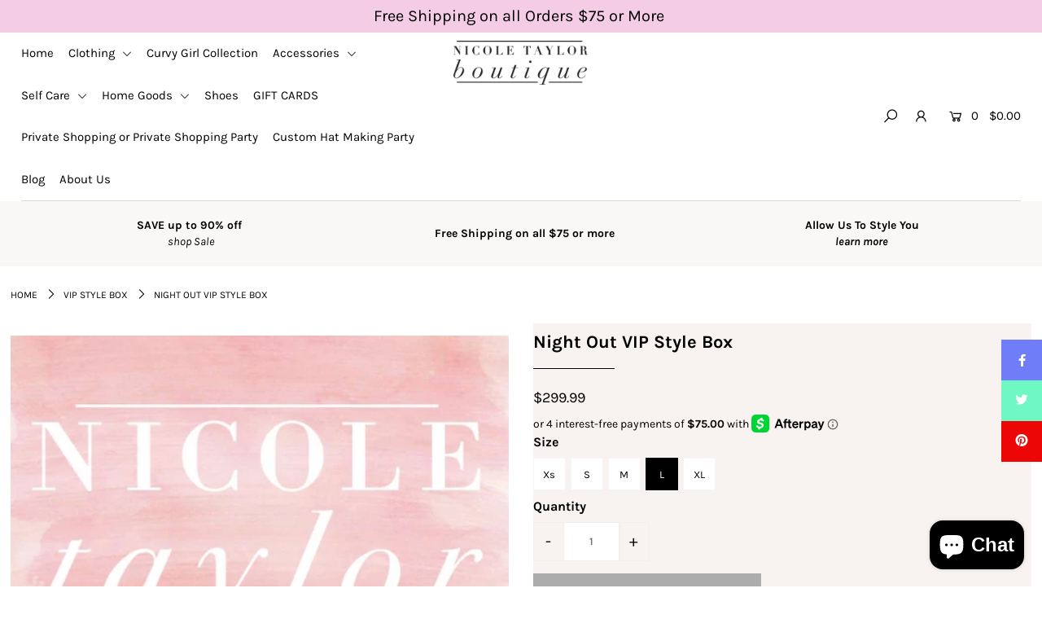

--- FILE ---
content_type: text/html; charset=utf-8
request_url: https://nicoletaylorboutique.com/products/night-out-vip-style-box?variant=16154965082206
body_size: 37488
content:
<!DOCTYPE html>
<!--[if lt IE 7 ]><html class="ie ie6" lang="en"> <![endif]-->
<!--[if IE 7 ]><html class="ie ie7" lang="en"> <![endif]-->
<!--[if IE 8 ]><html class="ie ie8" lang="en"> <![endif]-->
<!--[if (gte IE 9)|!(IE)]><!--><html lang="en" class="no-js"> <!--<![endif]-->
<head>

  <meta charset="utf-8" />

    
  

  
  

  
  

  
  

  
  

  
  

  
  

  
  

  
  

  
  

  
  

  
  

  
  

  
  

  
  

  
  

  
  

  




<meta property="og:site_name" content="Nicoletaylorboutique">
<meta property="og:url" content="https://nicoletaylorboutique.com/products/night-out-vip-style-box">
<meta property="og:title" content="Night Out VIP Style Box">
<meta property="og:type" content="product">
<meta property="og:description" content="Night Out VIP Style Box &quot;Girls night out, Date night, Party, Celebration&quot; Your VIP Style Box contains 1 signature piece, 2 coordinating pieces, 1 Layering piece, and 1 accessory. Now, what does this mean? Signature Piece - this is a bold statement piece, something that will set you apart from the crowd  Coordinating Pi">

  <meta property="og:price:amount" content="299.99">
  <meta property="og:price:currency" content="USD">

<meta property="og:image" content="http://nicoletaylorboutique.com/cdn/shop/products/NTB_afterpa_logo_086ac9a8-7eb8-4a9e-8e68-45322253e4e8_1200x1200.jpg?v=1554513171">
<meta property="og:image:secure_url" content="https://nicoletaylorboutique.com/cdn/shop/products/NTB_afterpa_logo_086ac9a8-7eb8-4a9e-8e68-45322253e4e8_1200x1200.jpg?v=1554513171">


<meta name="twitter:card" content="summary_large_image">
<meta name="twitter:title" content="Night Out VIP Style Box">
<meta name="twitter:description" content="Night Out VIP Style Box &quot;Girls night out, Date night, Party, Celebration&quot; Your VIP Style Box contains 1 signature piece, 2 coordinating pieces, 1 Layering piece, and 1 accessory. Now, what does this mean? Signature Piece - this is a bold statement piece, something that will set you apart from the crowd  Coordinating Pi">


    <!-- SEO
  ================================================== -->
  <title>
    Night Out VIP Style Box &ndash; Nicoletaylorboutique
  </title>
  
  <meta name="description" content="Night Out VIP Style Box &quot;Girls night out, Date night, Party, Celebration&quot; Your VIP Style Box contains 1 signature piece, 2 coordinating pieces, 1 Layering piece, and 1 accessory. Now, what does this mean? Signature Piece - this is a bold statement piece, something that will set you apart from the crowd  Coordinating Pi" />
  
  <link rel="canonical" href="https://nicoletaylorboutique.com/products/night-out-vip-style-box" />

    <!-- CSS
  ================================================== -->

  <link href="//nicoletaylorboutique.com/cdn/shop/t/7/assets/stylesheet.css?v=131994890524911415611759331703" rel="stylesheet" type="text/css" media="all" />
  <link href="//nicoletaylorboutique.com/cdn/shop/t/7/assets/queries.css?v=151141600993713820421631729128" rel="stylesheet" type="text/css" media="all" />

    <!-- JS
  ================================================== -->

  <script src="//ajax.googleapis.com/ajax/libs/jquery/2.2.4/jquery.min.js" type="text/javascript"></script>
  <script src="//nicoletaylorboutique.com/cdn/shop/t/7/assets/eventemitter3.min.js?v=27939738353326123541669675886" type="text/javascript"></script>

  

  <script src="//nicoletaylorboutique.com/cdn/shop/t/7/assets/theme.js?v=102412150245985668331693330667" type="text/javascript"></script>
  <script src="//nicoletaylorboutique.com/cdn/shopifycloud/storefront/assets/themes_support/option_selection-b017cd28.js" type="text/javascript"></script>
  <script src="//nicoletaylorboutique.com/cdn/shop/t/7/assets/instafeed.js?v=58777072800108370171631729095" type="text/javascript"></script>

  <meta name="viewport" content="width=device-width, initial-scale=1">

  
  <link rel="shortcut icon" href="//nicoletaylorboutique.com/cdn/shop/files/NT_Logo_web_32x32.png?v=1613541862" type="image/png" />
  
  
  <script>window.performance && window.performance.mark && window.performance.mark('shopify.content_for_header.start');</script><meta id="shopify-digital-wallet" name="shopify-digital-wallet" content="/20074663/digital_wallets/dialog">
<meta name="shopify-checkout-api-token" content="fdedf45191261a42a81bc26767cb99db">
<meta id="in-context-paypal-metadata" data-shop-id="20074663" data-venmo-supported="false" data-environment="production" data-locale="en_US" data-paypal-v4="true" data-currency="USD">
<link rel="alternate" type="application/json+oembed" href="https://nicoletaylorboutique.com/products/night-out-vip-style-box.oembed">
<script async="async" src="/checkouts/internal/preloads.js?locale=en-US"></script>
<link rel="preconnect" href="https://shop.app" crossorigin="anonymous">
<script async="async" src="https://shop.app/checkouts/internal/preloads.js?locale=en-US&shop_id=20074663" crossorigin="anonymous"></script>
<script id="apple-pay-shop-capabilities" type="application/json">{"shopId":20074663,"countryCode":"US","currencyCode":"USD","merchantCapabilities":["supports3DS"],"merchantId":"gid:\/\/shopify\/Shop\/20074663","merchantName":"Nicoletaylorboutique","requiredBillingContactFields":["postalAddress","email","phone"],"requiredShippingContactFields":["postalAddress","email","phone"],"shippingType":"shipping","supportedNetworks":["visa","masterCard","amex","discover","elo","jcb"],"total":{"type":"pending","label":"Nicoletaylorboutique","amount":"1.00"},"shopifyPaymentsEnabled":true,"supportsSubscriptions":true}</script>
<script id="shopify-features" type="application/json">{"accessToken":"fdedf45191261a42a81bc26767cb99db","betas":["rich-media-storefront-analytics"],"domain":"nicoletaylorboutique.com","predictiveSearch":true,"shopId":20074663,"locale":"en"}</script>
<script>var Shopify = Shopify || {};
Shopify.shop = "nicoletaylorboutique.myshopify.com";
Shopify.locale = "en";
Shopify.currency = {"active":"USD","rate":"1.0"};
Shopify.country = "US";
Shopify.theme = {"name":"Icon with Installments message","id":120442912862,"schema_name":"Icon","schema_version":"6.6.3","theme_store_id":686,"role":"main"};
Shopify.theme.handle = "null";
Shopify.theme.style = {"id":null,"handle":null};
Shopify.cdnHost = "nicoletaylorboutique.com/cdn";
Shopify.routes = Shopify.routes || {};
Shopify.routes.root = "/";</script>
<script type="module">!function(o){(o.Shopify=o.Shopify||{}).modules=!0}(window);</script>
<script>!function(o){function n(){var o=[];function n(){o.push(Array.prototype.slice.apply(arguments))}return n.q=o,n}var t=o.Shopify=o.Shopify||{};t.loadFeatures=n(),t.autoloadFeatures=n()}(window);</script>
<script>
  window.ShopifyPay = window.ShopifyPay || {};
  window.ShopifyPay.apiHost = "shop.app\/pay";
  window.ShopifyPay.redirectState = null;
</script>
<script id="shop-js-analytics" type="application/json">{"pageType":"product"}</script>
<script defer="defer" async type="module" src="//nicoletaylorboutique.com/cdn/shopifycloud/shop-js/modules/v2/client.init-shop-cart-sync_DtuiiIyl.en.esm.js"></script>
<script defer="defer" async type="module" src="//nicoletaylorboutique.com/cdn/shopifycloud/shop-js/modules/v2/chunk.common_CUHEfi5Q.esm.js"></script>
<script type="module">
  await import("//nicoletaylorboutique.com/cdn/shopifycloud/shop-js/modules/v2/client.init-shop-cart-sync_DtuiiIyl.en.esm.js");
await import("//nicoletaylorboutique.com/cdn/shopifycloud/shop-js/modules/v2/chunk.common_CUHEfi5Q.esm.js");

  window.Shopify.SignInWithShop?.initShopCartSync?.({"fedCMEnabled":true,"windoidEnabled":true});

</script>
<script defer="defer" async type="module" src="//nicoletaylorboutique.com/cdn/shopifycloud/shop-js/modules/v2/client.payment-terms_CAtGlQYS.en.esm.js"></script>
<script defer="defer" async type="module" src="//nicoletaylorboutique.com/cdn/shopifycloud/shop-js/modules/v2/chunk.common_CUHEfi5Q.esm.js"></script>
<script defer="defer" async type="module" src="//nicoletaylorboutique.com/cdn/shopifycloud/shop-js/modules/v2/chunk.modal_BewljZkx.esm.js"></script>
<script type="module">
  await import("//nicoletaylorboutique.com/cdn/shopifycloud/shop-js/modules/v2/client.payment-terms_CAtGlQYS.en.esm.js");
await import("//nicoletaylorboutique.com/cdn/shopifycloud/shop-js/modules/v2/chunk.common_CUHEfi5Q.esm.js");
await import("//nicoletaylorboutique.com/cdn/shopifycloud/shop-js/modules/v2/chunk.modal_BewljZkx.esm.js");

  
</script>
<script>
  window.Shopify = window.Shopify || {};
  if (!window.Shopify.featureAssets) window.Shopify.featureAssets = {};
  window.Shopify.featureAssets['shop-js'] = {"shop-cart-sync":["modules/v2/client.shop-cart-sync_DFoTY42P.en.esm.js","modules/v2/chunk.common_CUHEfi5Q.esm.js"],"init-fed-cm":["modules/v2/client.init-fed-cm_D2UNy1i2.en.esm.js","modules/v2/chunk.common_CUHEfi5Q.esm.js"],"init-shop-email-lookup-coordinator":["modules/v2/client.init-shop-email-lookup-coordinator_BQEe2rDt.en.esm.js","modules/v2/chunk.common_CUHEfi5Q.esm.js"],"shop-cash-offers":["modules/v2/client.shop-cash-offers_3CTtReFF.en.esm.js","modules/v2/chunk.common_CUHEfi5Q.esm.js","modules/v2/chunk.modal_BewljZkx.esm.js"],"shop-button":["modules/v2/client.shop-button_C6oxCjDL.en.esm.js","modules/v2/chunk.common_CUHEfi5Q.esm.js"],"init-windoid":["modules/v2/client.init-windoid_5pix8xhK.en.esm.js","modules/v2/chunk.common_CUHEfi5Q.esm.js"],"avatar":["modules/v2/client.avatar_BTnouDA3.en.esm.js"],"init-shop-cart-sync":["modules/v2/client.init-shop-cart-sync_DtuiiIyl.en.esm.js","modules/v2/chunk.common_CUHEfi5Q.esm.js"],"shop-toast-manager":["modules/v2/client.shop-toast-manager_BYv_8cH1.en.esm.js","modules/v2/chunk.common_CUHEfi5Q.esm.js"],"pay-button":["modules/v2/client.pay-button_FnF9EIkY.en.esm.js","modules/v2/chunk.common_CUHEfi5Q.esm.js"],"shop-login-button":["modules/v2/client.shop-login-button_CH1KUpOf.en.esm.js","modules/v2/chunk.common_CUHEfi5Q.esm.js","modules/v2/chunk.modal_BewljZkx.esm.js"],"init-customer-accounts-sign-up":["modules/v2/client.init-customer-accounts-sign-up_aj7QGgYS.en.esm.js","modules/v2/client.shop-login-button_CH1KUpOf.en.esm.js","modules/v2/chunk.common_CUHEfi5Q.esm.js","modules/v2/chunk.modal_BewljZkx.esm.js"],"init-shop-for-new-customer-accounts":["modules/v2/client.init-shop-for-new-customer-accounts_NbnYRf_7.en.esm.js","modules/v2/client.shop-login-button_CH1KUpOf.en.esm.js","modules/v2/chunk.common_CUHEfi5Q.esm.js","modules/v2/chunk.modal_BewljZkx.esm.js"],"init-customer-accounts":["modules/v2/client.init-customer-accounts_ppedhqCH.en.esm.js","modules/v2/client.shop-login-button_CH1KUpOf.en.esm.js","modules/v2/chunk.common_CUHEfi5Q.esm.js","modules/v2/chunk.modal_BewljZkx.esm.js"],"shop-follow-button":["modules/v2/client.shop-follow-button_CMIBBa6u.en.esm.js","modules/v2/chunk.common_CUHEfi5Q.esm.js","modules/v2/chunk.modal_BewljZkx.esm.js"],"lead-capture":["modules/v2/client.lead-capture_But0hIyf.en.esm.js","modules/v2/chunk.common_CUHEfi5Q.esm.js","modules/v2/chunk.modal_BewljZkx.esm.js"],"checkout-modal":["modules/v2/client.checkout-modal_BBxc70dQ.en.esm.js","modules/v2/chunk.common_CUHEfi5Q.esm.js","modules/v2/chunk.modal_BewljZkx.esm.js"],"shop-login":["modules/v2/client.shop-login_hM3Q17Kl.en.esm.js","modules/v2/chunk.common_CUHEfi5Q.esm.js","modules/v2/chunk.modal_BewljZkx.esm.js"],"payment-terms":["modules/v2/client.payment-terms_CAtGlQYS.en.esm.js","modules/v2/chunk.common_CUHEfi5Q.esm.js","modules/v2/chunk.modal_BewljZkx.esm.js"]};
</script>
<script>(function() {
  var isLoaded = false;
  function asyncLoad() {
    if (isLoaded) return;
    isLoaded = true;
    var urls = ["https:\/\/chimpstatic.com\/mcjs-connected\/js\/users\/0bd07399bb94ca0fcd426a060\/ac5de81638556c08059fd92e9.js?shop=nicoletaylorboutique.myshopify.com","\/\/shopify.privy.com\/widget.js?shop=nicoletaylorboutique.myshopify.com","https:\/\/chimpstatic.com\/mcjs-connected\/js\/users\/0bd07399bb94ca0fcd426a060\/cbc1ec2bcef962efaf6bd821d.js?shop=nicoletaylorboutique.myshopify.com"];
    for (var i = 0; i < urls.length; i++) {
      var s = document.createElement('script');
      s.type = 'text/javascript';
      s.async = true;
      s.src = urls[i];
      var x = document.getElementsByTagName('script')[0];
      x.parentNode.insertBefore(s, x);
    }
  };
  if(window.attachEvent) {
    window.attachEvent('onload', asyncLoad);
  } else {
    window.addEventListener('load', asyncLoad, false);
  }
})();</script>
<script id="__st">var __st={"a":20074663,"offset":-18000,"reqid":"77f4c338-b797-4a25-aae7-2236015b3781-1767264999","pageurl":"nicoletaylorboutique.com\/products\/night-out-vip-style-box?variant=16154965082206","u":"2f16b26d96a5","p":"product","rtyp":"product","rid":1695678824542};</script>
<script>window.ShopifyPaypalV4VisibilityTracking = true;</script>
<script id="captcha-bootstrap">!function(){'use strict';const t='contact',e='account',n='new_comment',o=[[t,t],['blogs',n],['comments',n],[t,'customer']],c=[[e,'customer_login'],[e,'guest_login'],[e,'recover_customer_password'],[e,'create_customer']],r=t=>t.map((([t,e])=>`form[action*='/${t}']:not([data-nocaptcha='true']) input[name='form_type'][value='${e}']`)).join(','),a=t=>()=>t?[...document.querySelectorAll(t)].map((t=>t.form)):[];function s(){const t=[...o],e=r(t);return a(e)}const i='password',u='form_key',d=['recaptcha-v3-token','g-recaptcha-response','h-captcha-response',i],f=()=>{try{return window.sessionStorage}catch{return}},m='__shopify_v',_=t=>t.elements[u];function p(t,e,n=!1){try{const o=window.sessionStorage,c=JSON.parse(o.getItem(e)),{data:r}=function(t){const{data:e,action:n}=t;return t[m]||n?{data:e,action:n}:{data:t,action:n}}(c);for(const[e,n]of Object.entries(r))t.elements[e]&&(t.elements[e].value=n);n&&o.removeItem(e)}catch(o){console.error('form repopulation failed',{error:o})}}const l='form_type',E='cptcha';function T(t){t.dataset[E]=!0}const w=window,h=w.document,L='Shopify',v='ce_forms',y='captcha';let A=!1;((t,e)=>{const n=(g='f06e6c50-85a8-45c8-87d0-21a2b65856fe',I='https://cdn.shopify.com/shopifycloud/storefront-forms-hcaptcha/ce_storefront_forms_captcha_hcaptcha.v1.5.2.iife.js',D={infoText:'Protected by hCaptcha',privacyText:'Privacy',termsText:'Terms'},(t,e,n)=>{const o=w[L][v],c=o.bindForm;if(c)return c(t,g,e,D).then(n);var r;o.q.push([[t,g,e,D],n]),r=I,A||(h.body.append(Object.assign(h.createElement('script'),{id:'captcha-provider',async:!0,src:r})),A=!0)});var g,I,D;w[L]=w[L]||{},w[L][v]=w[L][v]||{},w[L][v].q=[],w[L][y]=w[L][y]||{},w[L][y].protect=function(t,e){n(t,void 0,e),T(t)},Object.freeze(w[L][y]),function(t,e,n,w,h,L){const[v,y,A,g]=function(t,e,n){const i=e?o:[],u=t?c:[],d=[...i,...u],f=r(d),m=r(i),_=r(d.filter((([t,e])=>n.includes(e))));return[a(f),a(m),a(_),s()]}(w,h,L),I=t=>{const e=t.target;return e instanceof HTMLFormElement?e:e&&e.form},D=t=>v().includes(t);t.addEventListener('submit',(t=>{const e=I(t);if(!e)return;const n=D(e)&&!e.dataset.hcaptchaBound&&!e.dataset.recaptchaBound,o=_(e),c=g().includes(e)&&(!o||!o.value);(n||c)&&t.preventDefault(),c&&!n&&(function(t){try{if(!f())return;!function(t){const e=f();if(!e)return;const n=_(t);if(!n)return;const o=n.value;o&&e.removeItem(o)}(t);const e=Array.from(Array(32),(()=>Math.random().toString(36)[2])).join('');!function(t,e){_(t)||t.append(Object.assign(document.createElement('input'),{type:'hidden',name:u})),t.elements[u].value=e}(t,e),function(t,e){const n=f();if(!n)return;const o=[...t.querySelectorAll(`input[type='${i}']`)].map((({name:t})=>t)),c=[...d,...o],r={};for(const[a,s]of new FormData(t).entries())c.includes(a)||(r[a]=s);n.setItem(e,JSON.stringify({[m]:1,action:t.action,data:r}))}(t,e)}catch(e){console.error('failed to persist form',e)}}(e),e.submit())}));const S=(t,e)=>{t&&!t.dataset[E]&&(n(t,e.some((e=>e===t))),T(t))};for(const o of['focusin','change'])t.addEventListener(o,(t=>{const e=I(t);D(e)&&S(e,y())}));const B=e.get('form_key'),M=e.get(l),P=B&&M;t.addEventListener('DOMContentLoaded',(()=>{const t=y();if(P)for(const e of t)e.elements[l].value===M&&p(e,B);[...new Set([...A(),...v().filter((t=>'true'===t.dataset.shopifyCaptcha))])].forEach((e=>S(e,t)))}))}(h,new URLSearchParams(w.location.search),n,t,e,['guest_login'])})(!0,!0)}();</script>
<script integrity="sha256-4kQ18oKyAcykRKYeNunJcIwy7WH5gtpwJnB7kiuLZ1E=" data-source-attribution="shopify.loadfeatures" defer="defer" src="//nicoletaylorboutique.com/cdn/shopifycloud/storefront/assets/storefront/load_feature-a0a9edcb.js" crossorigin="anonymous"></script>
<script crossorigin="anonymous" defer="defer" src="//nicoletaylorboutique.com/cdn/shopifycloud/storefront/assets/shopify_pay/storefront-65b4c6d7.js?v=20250812"></script>
<script data-source-attribution="shopify.dynamic_checkout.dynamic.init">var Shopify=Shopify||{};Shopify.PaymentButton=Shopify.PaymentButton||{isStorefrontPortableWallets:!0,init:function(){window.Shopify.PaymentButton.init=function(){};var t=document.createElement("script");t.src="https://nicoletaylorboutique.com/cdn/shopifycloud/portable-wallets/latest/portable-wallets.en.js",t.type="module",document.head.appendChild(t)}};
</script>
<script data-source-attribution="shopify.dynamic_checkout.buyer_consent">
  function portableWalletsHideBuyerConsent(e){var t=document.getElementById("shopify-buyer-consent"),n=document.getElementById("shopify-subscription-policy-button");t&&n&&(t.classList.add("hidden"),t.setAttribute("aria-hidden","true"),n.removeEventListener("click",e))}function portableWalletsShowBuyerConsent(e){var t=document.getElementById("shopify-buyer-consent"),n=document.getElementById("shopify-subscription-policy-button");t&&n&&(t.classList.remove("hidden"),t.removeAttribute("aria-hidden"),n.addEventListener("click",e))}window.Shopify?.PaymentButton&&(window.Shopify.PaymentButton.hideBuyerConsent=portableWalletsHideBuyerConsent,window.Shopify.PaymentButton.showBuyerConsent=portableWalletsShowBuyerConsent);
</script>
<script>
  function portableWalletsCleanup(e){e&&e.src&&console.error("Failed to load portable wallets script "+e.src);var t=document.querySelectorAll("shopify-accelerated-checkout .shopify-payment-button__skeleton, shopify-accelerated-checkout-cart .wallet-cart-button__skeleton"),e=document.getElementById("shopify-buyer-consent");for(let e=0;e<t.length;e++)t[e].remove();e&&e.remove()}function portableWalletsNotLoadedAsModule(e){e instanceof ErrorEvent&&"string"==typeof e.message&&e.message.includes("import.meta")&&"string"==typeof e.filename&&e.filename.includes("portable-wallets")&&(window.removeEventListener("error",portableWalletsNotLoadedAsModule),window.Shopify.PaymentButton.failedToLoad=e,"loading"===document.readyState?document.addEventListener("DOMContentLoaded",window.Shopify.PaymentButton.init):window.Shopify.PaymentButton.init())}window.addEventListener("error",portableWalletsNotLoadedAsModule);
</script>

<script type="module" src="https://nicoletaylorboutique.com/cdn/shopifycloud/portable-wallets/latest/portable-wallets.en.js" onError="portableWalletsCleanup(this)" crossorigin="anonymous"></script>
<script nomodule>
  document.addEventListener("DOMContentLoaded", portableWalletsCleanup);
</script>

<link id="shopify-accelerated-checkout-styles" rel="stylesheet" media="screen" href="https://nicoletaylorboutique.com/cdn/shopifycloud/portable-wallets/latest/accelerated-checkout-backwards-compat.css" crossorigin="anonymous">
<style id="shopify-accelerated-checkout-cart">
        #shopify-buyer-consent {
  margin-top: 1em;
  display: inline-block;
  width: 100%;
}

#shopify-buyer-consent.hidden {
  display: none;
}

#shopify-subscription-policy-button {
  background: none;
  border: none;
  padding: 0;
  text-decoration: underline;
  font-size: inherit;
  cursor: pointer;
}

#shopify-subscription-policy-button::before {
  box-shadow: none;
}

      </style>
<script id="sections-script" data-sections="product-recommendations" defer="defer" src="//nicoletaylorboutique.com/cdn/shop/t/7/compiled_assets/scripts.js?999"></script>
<script>window.performance && window.performance.mark && window.performance.mark('shopify.content_for_header.end');</script>
  <script type="text/javascript">
    var Tipo = Tipo || {};
    Tipo.Booking = Tipo.Booking || {};
    Tipo.Booking.appUrl = 'https://booking.tipo.io';
    Tipo.Booking.shop = {
      id: 21457,
      url : 'nicoletaylorboutique.myshopify.com',
      domain : 'nicoletaylorboutique.com',
      settings : "{\"general\":{\"hide_add_to_cart\":\"2\",\"hide_buy_now\":\"2\",\"redirect_url\":null,\"allow_bring_more\":false,\"confirm_to\":\"checkout\",\"time_format\":\"24h\",\"multipleEmployees\":\"1\",\"multipleLocations\":\"1\",\"formatDate\":\"YYYY-MM-DD\",\"formatDateServe\":\"Y-m-d\",\"formatDateTime\":\"YYYY-MM-DD HH:mm\",\"formatTime\":\"HH:mm\",\"weekStart\":0},\"booking\":{\"text_price_color\":\"#ff0000\",\"timeBlock\":\"fixed\",\"stepping\":\"60\",\"font\":\"Arial\",\"primary_color\":\"#1fd3c0\",\"cancel_button\":\"#ffffff\",\"text_color\":\"#6370a7\",\"calender_background_color\":\"#2b3360\",\"calender_text_color\":\"#ffffff\",\"day_off_color\":\"#a3a3a3\",\"time_slot_color\":\"#414c89\",\"time_slot_color_hover\":\"#313d88\",\"selected_time_slot_color\":\"#ffd153\",\"background_color_calendar\":\"#2b3360\",\"background_image\":\"preset1.jpg\",\"selected_day_color\":\"#1fd3c0\",\"time_slot_color_selected\":\"#ff007b\",\"background_color_box_message_time_slot_no_available\":\"#e9e9e9\",\"text_color_text_box_message_time_slot_no_available\":\"#424242\",\"time_slot_no_available_color\":\"#a3a3a3\",\"sortProduct\":{\"type\":1,\"sortProductAuto\":\"asc\",\"sortProductManually\":[\"6560544489566\"]},\"statusDefault\":\"2\"},\"translation\":{\"languageDatepicker\":\"en-US\",\"customDatePickerDays\":\"Sunday, Monday, Tuesday, Wednesday, Thursday, Friday, Saturday\",\"customDatePickerDaysShort\":\"Sun, Mon, Tue, Wed, Thu, Fri, Sat\",\"customDatePickerDaysMin\":\"Su, Mo, Tu, We, Th, Fr, Sa\",\"customDatePickerMonths\":\"January, February, March, April, May, June, July, August, September, October, November, December\",\"customDatePickerMonthsShort\":\"Jan, Feb, Mar, Apr, May, Jun, Jul, Aug, Sep, Oct, Nov, Dec\",\"widget\":{\"default\":{\"please_select\":\"Please select service\",\"training\":\"Training\",\"trainer\":\"Trainer\",\"bringing_anyone\":\"Bringing anyone with you?\",\"num_of_additional\":\"Number of Additional People\",\"date_and_time\":\"Pick date & time\",\"continue\":\"Continue\",\"total_price\":\"Total Price\",\"confirm\":\"Confirm\",\"cancel\":\"Cancel\",\"thank_you\":\"Thank you! Your booking is completed\",\"date\":\"Date\",\"time\":\"Time\",\"datetime\":\"Date Time\",\"duration\":\"Duration\",\"location\":\"Location\",\"first_name\":\"First name\",\"last_name\":\"Last name\",\"phone\":\"Phone\",\"email\":\"Email\",\"address\":\"Address\",\"address_2\":\"Address 2\",\"status\":\"Status\",\"country\":\"Country\",\"full_name\":\"Fullname\",\"product\":\"Service\",\"product_placeholder\":\"Select your service\",\"variant\":\"Variant\",\"variant_placeholder\":\"Select your variant\",\"location_placeholder\":\"Select a location\",\"employee\":\"Employee\",\"employee_placeholder\":\"Select an employee\",\"quantity\":\"Quantity\",\"back\":\"Back\",\"payment\":\"Payment\",\"you_can_only_bring\":\"You can only bring {number} people\",\"not_available\":\"Selected service is currently not available.\",\"no_employee\":\"No employee\",\"no_location\":\"No location\",\"is_required\":\"This field is required.\",\"valid_phone_number\":\"Please enter a valid phone number.\",\"valid_email\":\"Please enter a valid email.\",\"time_slot_no_available\":\"This slot is no longer available\",\"price\":\"Price\",\"export_file_isc\":\"Export to file isc\",\"confirm_free_booking_successfully\":\"Thank for your booking. We will get back to you shortly.\",\"confirm_free_booking_unsuccessfully\":\"Whoops, looks like something went wrong.\",\"duration_unit\":\"minutes\"}}},\"integrate\":{\"zapier\":{\"cretaeOrUpdateUrl\":\"\",\"deleteUrl\":\"\"}},\"free_form\":{\"first_name\":{\"enable\":true,\"label\":\"First name\",\"required\":true},\"last_name\":{\"enable\":true,\"label\":\"Last name\",\"required\":true},\"phone_number\":{\"enable\":false,\"label\":\"Phone number\",\"required\":true},\"email\":{\"label\":\"Email\",\"required\":true,\"enable\":true}}}",
      locale: 'en',
      plan : {"id":7,"version":"2","plan":"FREE","feature":"{\"employee\":1,\"product\":1,\"location\":1,\"extraFieldSet\":false,\"hideBrand\":false,\"trialDay\":\"0\",\"trialDayOld\":\"0\",\"priceOld\":\"0\"}","price":"0.00","type":"month","status":1,"created_at":null,"updated_at":null}
    };
    Tipo.Booking.locale = "en";
    Tipo.Booking.countryCode = ['us'];
    
      Tipo.Booking.product = {"id":1695678824542,"title":"Night Out VIP Style Box","handle":"night-out-vip-style-box","description":"\u003cp\u003eNight Out VIP Style Box\u003c\/p\u003e\n\u003cp\u003e\"Girls night out, Date night, Party, Celebration\"\u003c\/p\u003e\n\u003cp\u003eYour VIP Style Box contains 1 signature piece, 2 coordinating pieces, 1 Layering piece, and 1 accessory. Now, what does this mean?\u003c\/p\u003e\n\u003cp\u003eSignature Piece - this is a bold statement piece, something that will set you apart from the crowd \u003c\/p\u003e\n\u003cp\u003eCoordinating Piece - this complimentary item to your signature piece. The part of the outfit that holds it all together. The broth to your ramen bowl \u003c\/p\u003e\n\u003cp\u003eLayering piece - So you don't go out naked!\u003c\/p\u003e\n\u003cp\u003eAccessory - That little detail, like the cherry on top of a Sunday\u003c\/p\u003e\n\u003cp\u003eAll Hand Picked by me, Nicole!\u003c\/p\u003e","published_at":"2019-04-05T12:48:19-04:00","created_at":"2019-04-05T12:49:25-04:00","vendor":"VIP Style Box","type":"VIP Style Box","tags":["VIP Style Box"],"price":29999,"price_min":29999,"price_max":29999,"available":true,"price_varies":false,"compare_at_price":null,"compare_at_price_min":0,"compare_at_price_max":0,"compare_at_price_varies":false,"variants":[{"id":16154964983902,"title":"Xs","option1":"Xs","option2":null,"option3":null,"sku":"","requires_shipping":true,"taxable":false,"featured_image":null,"available":true,"name":"Night Out VIP Style Box - Xs","public_title":"Xs","options":["Xs"],"price":29999,"weight":2268,"compare_at_price":null,"inventory_quantity":20,"inventory_management":"shopify","inventory_policy":"deny","barcode":"","requires_selling_plan":false,"selling_plan_allocations":[]},{"id":16154965016670,"title":"S","option1":"S","option2":null,"option3":null,"sku":"","requires_shipping":true,"taxable":false,"featured_image":null,"available":true,"name":"Night Out VIP Style Box - S","public_title":"S","options":["S"],"price":29999,"weight":2268,"compare_at_price":null,"inventory_quantity":20,"inventory_management":"shopify","inventory_policy":"deny","barcode":"","requires_selling_plan":false,"selling_plan_allocations":[]},{"id":16154965049438,"title":"M","option1":"M","option2":null,"option3":null,"sku":"","requires_shipping":true,"taxable":false,"featured_image":null,"available":true,"name":"Night Out VIP Style Box - M","public_title":"M","options":["M"],"price":29999,"weight":2268,"compare_at_price":null,"inventory_quantity":20,"inventory_management":"shopify","inventory_policy":"deny","barcode":"","requires_selling_plan":false,"selling_plan_allocations":[]},{"id":16154965082206,"title":"L","option1":"L","option2":null,"option3":null,"sku":"","requires_shipping":true,"taxable":false,"featured_image":null,"available":true,"name":"Night Out VIP Style Box - L","public_title":"L","options":["L"],"price":29999,"weight":2268,"compare_at_price":null,"inventory_quantity":20,"inventory_management":"shopify","inventory_policy":"deny","barcode":"","requires_selling_plan":false,"selling_plan_allocations":[]},{"id":16154965114974,"title":"XL","option1":"XL","option2":null,"option3":null,"sku":"","requires_shipping":true,"taxable":false,"featured_image":null,"available":true,"name":"Night Out VIP Style Box - XL","public_title":"XL","options":["XL"],"price":29999,"weight":2268,"compare_at_price":null,"inventory_quantity":20,"inventory_management":"shopify","inventory_policy":"deny","barcode":"","requires_selling_plan":false,"selling_plan_allocations":[]}],"images":["\/\/nicoletaylorboutique.com\/cdn\/shop\/products\/NTB_afterpa_logo_086ac9a8-7eb8-4a9e-8e68-45322253e4e8.jpg?v=1554513171"],"featured_image":"\/\/nicoletaylorboutique.com\/cdn\/shop\/products\/NTB_afterpa_logo_086ac9a8-7eb8-4a9e-8e68-45322253e4e8.jpg?v=1554513171","options":["Size"],"media":[{"alt":null,"id":1579679678558,"position":1,"preview_image":{"aspect_ratio":1.0,"height":500,"width":500,"src":"\/\/nicoletaylorboutique.com\/cdn\/shop\/products\/NTB_afterpa_logo_086ac9a8-7eb8-4a9e-8e68-45322253e4e8.jpg?v=1554513171"},"aspect_ratio":1.0,"height":500,"media_type":"image","src":"\/\/nicoletaylorboutique.com\/cdn\/shop\/products\/NTB_afterpa_logo_086ac9a8-7eb8-4a9e-8e68-45322253e4e8.jpg?v=1554513171","width":500}],"requires_selling_plan":false,"selling_plan_groups":[],"content":"\u003cp\u003eNight Out VIP Style Box\u003c\/p\u003e\n\u003cp\u003e\"Girls night out, Date night, Party, Celebration\"\u003c\/p\u003e\n\u003cp\u003eYour VIP Style Box contains 1 signature piece, 2 coordinating pieces, 1 Layering piece, and 1 accessory. Now, what does this mean?\u003c\/p\u003e\n\u003cp\u003eSignature Piece - this is a bold statement piece, something that will set you apart from the crowd \u003c\/p\u003e\n\u003cp\u003eCoordinating Piece - this complimentary item to your signature piece. The part of the outfit that holds it all together. The broth to your ramen bowl \u003c\/p\u003e\n\u003cp\u003eLayering piece - So you don't go out naked!\u003c\/p\u003e\n\u003cp\u003eAccessory - That little detail, like the cherry on top of a Sunday\u003c\/p\u003e\n\u003cp\u003eAll Hand Picked by me, Nicole!\u003c\/p\u003e"};
      Tipo.Booking.product.options = [{"name":"Size","position":1,"values":["Xs","S","M","L","XL"]}];
      
        Tipo.Booking.product.variants[0].inventory_management = 'shopify';
        Tipo.Booking.product.variants[0].inventory_quantity = 99;
        Tipo.Booking.product.variants[0].inventory_policy = 'deny';
      
        Tipo.Booking.product.variants[1].inventory_management = 'shopify';
        Tipo.Booking.product.variants[1].inventory_quantity = 99;
        Tipo.Booking.product.variants[1].inventory_policy = 'deny';
      
        Tipo.Booking.product.variants[2].inventory_management = 'shopify';
        Tipo.Booking.product.variants[2].inventory_quantity = 99;
        Tipo.Booking.product.variants[2].inventory_policy = 'deny';
      
        Tipo.Booking.product.variants[3].inventory_management = 'shopify';
        Tipo.Booking.product.variants[3].inventory_quantity = 100;
        Tipo.Booking.product.variants[3].inventory_policy = 'deny';
      
        Tipo.Booking.product.variants[4].inventory_management = 'shopify';
        Tipo.Booking.product.variants[4].inventory_quantity = 100;
        Tipo.Booking.product.variants[4].inventory_policy = 'deny';
      
    

    

    Tipo.Booking.settings = {"general":{"hide_add_to_cart":"2","hide_buy_now":"2","redirect_url":null,"allow_bring_more":false,"confirm_to":"checkout","time_format":"24h","multipleEmployees":"1","multipleLocations":"1","formatDate":"YYYY-MM-DD","formatDateServe":"Y-m-d","formatDateTime":"YYYY-MM-DD HH:mm","formatTime":"HH:mm","weekStart":0},"booking":{"text_price_color":"#ff0000","timeBlock":"fixed","stepping":"60","font":"Arial","primary_color":"#1fd3c0","cancel_button":"#ffffff","text_color":"#6370a7","calender_background_color":"#2b3360","calender_text_color":"#ffffff","day_off_color":"#a3a3a3","time_slot_color":"#414c89","time_slot_color_hover":"#313d88","selected_time_slot_color":"#ffd153","background_color_calendar":"#2b3360","background_image":"preset1.jpg","selected_day_color":"#1fd3c0","time_slot_color_selected":"#ff007b","background_color_box_message_time_slot_no_available":"#e9e9e9","text_color_text_box_message_time_slot_no_available":"#424242","time_slot_no_available_color":"#a3a3a3","sortProduct":{"type":1,"sortProductAuto":"asc","sortProductManually":["6560544489566"]},"statusDefault":"2"},"translation":{"languageDatepicker":"en-US","customDatePickerDays":"Sunday, Monday, Tuesday, Wednesday, Thursday, Friday, Saturday","customDatePickerDaysShort":"Sun, Mon, Tue, Wed, Thu, Fri, Sat","customDatePickerDaysMin":"Su, Mo, Tu, We, Th, Fr, Sa","customDatePickerMonths":"January, February, March, April, May, June, July, August, September, October, November, December","customDatePickerMonthsShort":"Jan, Feb, Mar, Apr, May, Jun, Jul, Aug, Sep, Oct, Nov, Dec","widget":{"default":{"please_select":"Please select service","training":"Training","trainer":"Trainer","bringing_anyone":"Bringing anyone with you?","num_of_additional":"Number of Additional People","date_and_time":"Pick date & time","continue":"Continue","total_price":"Total Price","confirm":"Confirm","cancel":"Cancel","thank_you":"Thank you! Your booking is completed","date":"Date","time":"Time","datetime":"Date Time","duration":"Duration","location":"Location","first_name":"First name","last_name":"Last name","phone":"Phone","email":"Email","address":"Address","address_2":"Address 2","status":"Status","country":"Country","full_name":"Fullname","product":"Service","product_placeholder":"Select your service","variant":"Variant","variant_placeholder":"Select your variant","location_placeholder":"Select a location","employee":"Employee","employee_placeholder":"Select an employee","quantity":"Quantity","back":"Back","payment":"Payment","you_can_only_bring":"You can only bring {number} people","not_available":"Selected service is currently not available.","no_employee":"No employee","no_location":"No location","is_required":"This field is required.","valid_phone_number":"Please enter a valid phone number.","valid_email":"Please enter a valid email.","time_slot_no_available":"This slot is no longer available","price":"Price","export_file_isc":"Export to file isc","confirm_free_booking_successfully":"Thank for your booking. We will get back to you shortly.","confirm_free_booking_unsuccessfully":"Whoops, looks like something went wrong.","duration_unit":"minutes"}}},"free_form":{"first_name":{"enable":true,"label":"First name","required":true},"last_name":{"enable":true,"label":"Last name","required":true},"phone_number":{"enable":false,"label":"Phone number","required":true},"email":{"label":"Email","required":true,"enable":true}},"languageDatepicker":{"days":["Sunday","Monday","Tuesday","Wednesday","Thursday","Friday","Saturday"],"daysShort":["Sun","Mon","Tue","Wed","Thu","Fri","Sat"],"daysMin":["Su","Mo","Tu","We","Th","Fr","Sa"],"months":["January","February","March","April","May","June","July","August","September","October","November","December"],"monthsShort":["Jan","Feb","Mar","Apr","May","Jun","Jul","Aug","Sep","Oct","Nov","Dec"]}}
  Tipo.Booking.page = {
    type : 'product'
  };
  Tipo.Booking.money_format = '${{amount}}';
  Tipo.Booking.timezone = {
    shop : 'America/New_York',
    server : 'UTC'
  }
  Tipo.Booking.configs = {
    products : [{"id":"6560544489566","title":"Private Shopping  or Private Shopping Party","handle":"private-shopping-or-private-shopping-party","capacity":{"type":"product","rule":1},"extra_filed_set_id":null,"note":"Hello,\n\nThank you for booking with us. Please let us know which service you would like to book. Private Shopping Experience or Private Shopping Party.","is_free":1,"available_time_basis":"product","duration":{"type":"product","rule":60},"location_ids":[25661],"employee_ids":[30125]}],
    locations : [{"id":25661,"name":"Default location","employee_ids":[30125]}],
    employees : [{"id":30125,"first_name":"nicole","last_name":"Taylor","avatar":"noimg.png"}]
  };
  Tipo.Booking.trans = Tipo.Booking.settings.translation.widget[Tipo.Booking.locale] || Tipo.Booking.settings.translation.widget.default
</script>
<textarea style="display:none !important" class="tipo-money-format">${{amount}}</textarea>
<style>
  .tpb-booking-form *{
    font-family: Arial;
  }
  .tpb-booking-form .copyright{
    display: none;
  }
  .tpb-booking-form .tpb-box .tpb-form-control .tpb-text-price{
    color: #ff0000;
  }
  .tpb-booking-form .tpb-box .tpb-form-control label,
  .tpb-booking-form .tpb-box .tpb-form-control #tpb-message-bring_qty,
  .tpb-booking-form .tpb-box .tpb-form-control .ss-single-selected,
  .tpb-booking-form .tpb-box .tpb-form-control #tpb-productTitle-input,
  .tpb-booking-form .tpb-box .extra-fields .element,
  .tpb-booking-form .tpb-box .extra-fields .element label,
  .tpb-booking-form .tpb-box .extra-fields .element input,
  .tpb-booking-form .tpb-box .extra-fields .element textarea,
  .tpb-booking-form .tpb-box .extra-fields .element select,
  .tpb-booking-form .tpb-box .label,
  .tpb-booking-form .tpb-box .booking-info{
    color: #6370a7;
  }
  .tpb-booking-form .tpb-box .content .step1 {
    background-image: url('https://booking.tipo.io');
  }
  .tpb-booking-form .tpb-box .content .step1 .inner-step h5{
    color: #6370a7;
  }
  .tpb-message_not-available,
  .tpb-message_not-available .dismiss svg {
    color: #6370a7;
  }
  .tpb-box .action .continue-button,
  .tpb-box .action .confirm-button,
  .tpb-box .action .confirm-button.loading .spinner{
    background-color: #1fd3c0;
  }
  .tpb-box .action .back-button{
    color: #6370a7;
  }
  .tpb-form-control.price p {
    color: #6370a7;
  }

  /* Next Step */
  .tpb-box .content .step2{
    background: #2b3360;
  }
  .tpb-box .content .confirm .product-info .title,
  .tpb-box .content .confirm .booking-info,
  .tpb-box .content .confirm .booking-info label
  .tpb-box .content .confirm .extra-fields .element *,
  .tpb-box .content .confirm .extra-fields .element .ss-single-selected,
  .tpb-box .content .confirm .extra-fields .tpb-radio-group,
  .tpb-box .content .confirm .extra-fields .tpb-radio-group [type="radio"]:not(:checked) + label,
  .tpb-box .content .confirm .subtotal > .g-row ,
  .success_message_when_free_booking,
  .tpb-wrapper-btnExport,
  .tpb-wrapper-btnExport .tpb-btnExport .tpb-btnExport-title .tpb-btnExport-title_text,
  .infoBooking,
  .infoBooking label,
  .confirmBookingFree_action,
  .confirmBookingFree_action a div span,
  {
    color: #6370a7;
  }
  .tpb-box .content .confirm .extra-fields .tpb-checkbox .ctx:hover span:first-child
  .tpb-box .content .confirm .extra-fields .tpb-checkbox .inp-box:checked + .ctx span:first-child
  {
    border-color: #6370a7;
  }
  .tpb-box .content .confirm .extra-fields .tpb-radio-group [type="radio"]:checked + label:after,
  .tpb-box .content .confirm .extra-fields .tpb-checkbox .inp-box:checked + .ctx span:first-child{
    background: #6370a7;
  }
  .tpb-box .content .confirm .subtotal > .g-row .value{
    color: #1fd3c0;
  }
  .tpb-datepicker .datepicker-panel > ul > li {
    color: #ffffff;
  }
  .tpb-datepicker .datepicker-panel > ul > li:hover{
    background: #313d88;
  }
  .tpb-datepicker .datepicker-panel > ul > li.disabled{
    color: #a3a3a3;
  }
  .tpb-datepicker .datepicker-panel > ul > li.picked{
    background: #1fd3c0;
  }
  .tpb-timepicker .radiobtn{
    color: #ffffff;
  }
  .tpb-timepicker .radiobtn .tooltip{
    background-color: #e9e9e9;
    color: #424242;
  }
  .tpb-timepicker .radiobtn label{
    background: #414c89;
    color: #ffffff;
  }
  .tpb-timepicker .radiobtn label:hover {
    background: #313d88;
  }
  .tpb-timepicker .radiobtn label.disabled {
    background: #a3a3a3;
  }
  .tpb-timepicker .radiobtn input[type="radio"]:checked + label,
  .tpb-timepicker .radiobtn input[type="checkbox"]:checked + label {
    background: #ff007b;
  }

  /* History */
  #tpb-history-booking * {
    font-family: Arial;
  }
  #tpb-history-booking .tpb-table tr th{
    color: #6370a7;
  }
  #tpb-history-booking .copyright {
    display: none;
  }
</style>
<script src='//nicoletaylorboutique.com/cdn/shop/t/7/assets/tipo.booking.index.js?v=6841238401080132931631729116' defer ></script>
  <link rel="next" href="/next"/>
  <link rel="prev" href="/prev"/>

<script src="https://cdn.shopify.com/extensions/7bc9bb47-adfa-4267-963e-cadee5096caf/inbox-1252/assets/inbox-chat-loader.js" type="text/javascript" defer="defer"></script>
<link href="https://monorail-edge.shopifysvc.com" rel="dns-prefetch">
<script>(function(){if ("sendBeacon" in navigator && "performance" in window) {try {var session_token_from_headers = performance.getEntriesByType('navigation')[0].serverTiming.find(x => x.name == '_s').description;} catch {var session_token_from_headers = undefined;}var session_cookie_matches = document.cookie.match(/_shopify_s=([^;]*)/);var session_token_from_cookie = session_cookie_matches && session_cookie_matches.length === 2 ? session_cookie_matches[1] : "";var session_token = session_token_from_headers || session_token_from_cookie || "";function handle_abandonment_event(e) {var entries = performance.getEntries().filter(function(entry) {return /monorail-edge.shopifysvc.com/.test(entry.name);});if (!window.abandonment_tracked && entries.length === 0) {window.abandonment_tracked = true;var currentMs = Date.now();var navigation_start = performance.timing.navigationStart;var payload = {shop_id: 20074663,url: window.location.href,navigation_start,duration: currentMs - navigation_start,session_token,page_type: "product"};window.navigator.sendBeacon("https://monorail-edge.shopifysvc.com/v1/produce", JSON.stringify({schema_id: "online_store_buyer_site_abandonment/1.1",payload: payload,metadata: {event_created_at_ms: currentMs,event_sent_at_ms: currentMs}}));}}window.addEventListener('pagehide', handle_abandonment_event);}}());</script>
<script id="web-pixels-manager-setup">(function e(e,d,r,n,o){if(void 0===o&&(o={}),!Boolean(null===(a=null===(i=window.Shopify)||void 0===i?void 0:i.analytics)||void 0===a?void 0:a.replayQueue)){var i,a;window.Shopify=window.Shopify||{};var t=window.Shopify;t.analytics=t.analytics||{};var s=t.analytics;s.replayQueue=[],s.publish=function(e,d,r){return s.replayQueue.push([e,d,r]),!0};try{self.performance.mark("wpm:start")}catch(e){}var l=function(){var e={modern:/Edge?\/(1{2}[4-9]|1[2-9]\d|[2-9]\d{2}|\d{4,})\.\d+(\.\d+|)|Firefox\/(1{2}[4-9]|1[2-9]\d|[2-9]\d{2}|\d{4,})\.\d+(\.\d+|)|Chrom(ium|e)\/(9{2}|\d{3,})\.\d+(\.\d+|)|(Maci|X1{2}).+ Version\/(15\.\d+|(1[6-9]|[2-9]\d|\d{3,})\.\d+)([,.]\d+|)( \(\w+\)|)( Mobile\/\w+|) Safari\/|Chrome.+OPR\/(9{2}|\d{3,})\.\d+\.\d+|(CPU[ +]OS|iPhone[ +]OS|CPU[ +]iPhone|CPU IPhone OS|CPU iPad OS)[ +]+(15[._]\d+|(1[6-9]|[2-9]\d|\d{3,})[._]\d+)([._]\d+|)|Android:?[ /-](13[3-9]|1[4-9]\d|[2-9]\d{2}|\d{4,})(\.\d+|)(\.\d+|)|Android.+Firefox\/(13[5-9]|1[4-9]\d|[2-9]\d{2}|\d{4,})\.\d+(\.\d+|)|Android.+Chrom(ium|e)\/(13[3-9]|1[4-9]\d|[2-9]\d{2}|\d{4,})\.\d+(\.\d+|)|SamsungBrowser\/([2-9]\d|\d{3,})\.\d+/,legacy:/Edge?\/(1[6-9]|[2-9]\d|\d{3,})\.\d+(\.\d+|)|Firefox\/(5[4-9]|[6-9]\d|\d{3,})\.\d+(\.\d+|)|Chrom(ium|e)\/(5[1-9]|[6-9]\d|\d{3,})\.\d+(\.\d+|)([\d.]+$|.*Safari\/(?![\d.]+ Edge\/[\d.]+$))|(Maci|X1{2}).+ Version\/(10\.\d+|(1[1-9]|[2-9]\d|\d{3,})\.\d+)([,.]\d+|)( \(\w+\)|)( Mobile\/\w+|) Safari\/|Chrome.+OPR\/(3[89]|[4-9]\d|\d{3,})\.\d+\.\d+|(CPU[ +]OS|iPhone[ +]OS|CPU[ +]iPhone|CPU IPhone OS|CPU iPad OS)[ +]+(10[._]\d+|(1[1-9]|[2-9]\d|\d{3,})[._]\d+)([._]\d+|)|Android:?[ /-](13[3-9]|1[4-9]\d|[2-9]\d{2}|\d{4,})(\.\d+|)(\.\d+|)|Mobile Safari.+OPR\/([89]\d|\d{3,})\.\d+\.\d+|Android.+Firefox\/(13[5-9]|1[4-9]\d|[2-9]\d{2}|\d{4,})\.\d+(\.\d+|)|Android.+Chrom(ium|e)\/(13[3-9]|1[4-9]\d|[2-9]\d{2}|\d{4,})\.\d+(\.\d+|)|Android.+(UC? ?Browser|UCWEB|U3)[ /]?(15\.([5-9]|\d{2,})|(1[6-9]|[2-9]\d|\d{3,})\.\d+)\.\d+|SamsungBrowser\/(5\.\d+|([6-9]|\d{2,})\.\d+)|Android.+MQ{2}Browser\/(14(\.(9|\d{2,})|)|(1[5-9]|[2-9]\d|\d{3,})(\.\d+|))(\.\d+|)|K[Aa][Ii]OS\/(3\.\d+|([4-9]|\d{2,})\.\d+)(\.\d+|)/},d=e.modern,r=e.legacy,n=navigator.userAgent;return n.match(d)?"modern":n.match(r)?"legacy":"unknown"}(),u="modern"===l?"modern":"legacy",c=(null!=n?n:{modern:"",legacy:""})[u],f=function(e){return[e.baseUrl,"/wpm","/b",e.hashVersion,"modern"===e.buildTarget?"m":"l",".js"].join("")}({baseUrl:d,hashVersion:r,buildTarget:u}),m=function(e){var d=e.version,r=e.bundleTarget,n=e.surface,o=e.pageUrl,i=e.monorailEndpoint;return{emit:function(e){var a=e.status,t=e.errorMsg,s=(new Date).getTime(),l=JSON.stringify({metadata:{event_sent_at_ms:s},events:[{schema_id:"web_pixels_manager_load/3.1",payload:{version:d,bundle_target:r,page_url:o,status:a,surface:n,error_msg:t},metadata:{event_created_at_ms:s}}]});if(!i)return console&&console.warn&&console.warn("[Web Pixels Manager] No Monorail endpoint provided, skipping logging."),!1;try{return self.navigator.sendBeacon.bind(self.navigator)(i,l)}catch(e){}var u=new XMLHttpRequest;try{return u.open("POST",i,!0),u.setRequestHeader("Content-Type","text/plain"),u.send(l),!0}catch(e){return console&&console.warn&&console.warn("[Web Pixels Manager] Got an unhandled error while logging to Monorail."),!1}}}}({version:r,bundleTarget:l,surface:e.surface,pageUrl:self.location.href,monorailEndpoint:e.monorailEndpoint});try{o.browserTarget=l,function(e){var d=e.src,r=e.async,n=void 0===r||r,o=e.onload,i=e.onerror,a=e.sri,t=e.scriptDataAttributes,s=void 0===t?{}:t,l=document.createElement("script"),u=document.querySelector("head"),c=document.querySelector("body");if(l.async=n,l.src=d,a&&(l.integrity=a,l.crossOrigin="anonymous"),s)for(var f in s)if(Object.prototype.hasOwnProperty.call(s,f))try{l.dataset[f]=s[f]}catch(e){}if(o&&l.addEventListener("load",o),i&&l.addEventListener("error",i),u)u.appendChild(l);else{if(!c)throw new Error("Did not find a head or body element to append the script");c.appendChild(l)}}({src:f,async:!0,onload:function(){if(!function(){var e,d;return Boolean(null===(d=null===(e=window.Shopify)||void 0===e?void 0:e.analytics)||void 0===d?void 0:d.initialized)}()){var d=window.webPixelsManager.init(e)||void 0;if(d){var r=window.Shopify.analytics;r.replayQueue.forEach((function(e){var r=e[0],n=e[1],o=e[2];d.publishCustomEvent(r,n,o)})),r.replayQueue=[],r.publish=d.publishCustomEvent,r.visitor=d.visitor,r.initialized=!0}}},onerror:function(){return m.emit({status:"failed",errorMsg:"".concat(f," has failed to load")})},sri:function(e){var d=/^sha384-[A-Za-z0-9+/=]+$/;return"string"==typeof e&&d.test(e)}(c)?c:"",scriptDataAttributes:o}),m.emit({status:"loading"})}catch(e){m.emit({status:"failed",errorMsg:(null==e?void 0:e.message)||"Unknown error"})}}})({shopId: 20074663,storefrontBaseUrl: "https://nicoletaylorboutique.com",extensionsBaseUrl: "https://extensions.shopifycdn.com/cdn/shopifycloud/web-pixels-manager",monorailEndpoint: "https://monorail-edge.shopifysvc.com/unstable/produce_batch",surface: "storefront-renderer",enabledBetaFlags: ["2dca8a86","a0d5f9d2"],webPixelsConfigList: [{"id":"297992286","configuration":"{\"pixelCode\":\"C9FLT3JC77U37L800KR0\"}","eventPayloadVersion":"v1","runtimeContext":"STRICT","scriptVersion":"22e92c2ad45662f435e4801458fb78cc","type":"APP","apiClientId":4383523,"privacyPurposes":["ANALYTICS","MARKETING","SALE_OF_DATA"],"dataSharingAdjustments":{"protectedCustomerApprovalScopes":["read_customer_address","read_customer_email","read_customer_name","read_customer_personal_data","read_customer_phone"]}},{"id":"150700126","configuration":"{\"pixel_id\":\"757677231653993\",\"pixel_type\":\"facebook_pixel\",\"metaapp_system_user_token\":\"-\"}","eventPayloadVersion":"v1","runtimeContext":"OPEN","scriptVersion":"ca16bc87fe92b6042fbaa3acc2fbdaa6","type":"APP","apiClientId":2329312,"privacyPurposes":["ANALYTICS","MARKETING","SALE_OF_DATA"],"dataSharingAdjustments":{"protectedCustomerApprovalScopes":["read_customer_address","read_customer_email","read_customer_name","read_customer_personal_data","read_customer_phone"]}},{"id":"39747678","configuration":"{\"tagID\":\"2614231428745\"}","eventPayloadVersion":"v1","runtimeContext":"STRICT","scriptVersion":"18031546ee651571ed29edbe71a3550b","type":"APP","apiClientId":3009811,"privacyPurposes":["ANALYTICS","MARKETING","SALE_OF_DATA"],"dataSharingAdjustments":{"protectedCustomerApprovalScopes":["read_customer_address","read_customer_email","read_customer_name","read_customer_personal_data","read_customer_phone"]}},{"id":"100040798","eventPayloadVersion":"v1","runtimeContext":"LAX","scriptVersion":"1","type":"CUSTOM","privacyPurposes":["ANALYTICS"],"name":"Google Analytics tag (migrated)"},{"id":"shopify-app-pixel","configuration":"{}","eventPayloadVersion":"v1","runtimeContext":"STRICT","scriptVersion":"0450","apiClientId":"shopify-pixel","type":"APP","privacyPurposes":["ANALYTICS","MARKETING"]},{"id":"shopify-custom-pixel","eventPayloadVersion":"v1","runtimeContext":"LAX","scriptVersion":"0450","apiClientId":"shopify-pixel","type":"CUSTOM","privacyPurposes":["ANALYTICS","MARKETING"]}],isMerchantRequest: false,initData: {"shop":{"name":"Nicoletaylorboutique","paymentSettings":{"currencyCode":"USD"},"myshopifyDomain":"nicoletaylorboutique.myshopify.com","countryCode":"US","storefrontUrl":"https:\/\/nicoletaylorboutique.com"},"customer":null,"cart":null,"checkout":null,"productVariants":[{"price":{"amount":299.99,"currencyCode":"USD"},"product":{"title":"Night Out VIP Style Box","vendor":"VIP Style Box","id":"1695678824542","untranslatedTitle":"Night Out VIP Style Box","url":"\/products\/night-out-vip-style-box","type":"VIP Style Box"},"id":"16154964983902","image":{"src":"\/\/nicoletaylorboutique.com\/cdn\/shop\/products\/NTB_afterpa_logo_086ac9a8-7eb8-4a9e-8e68-45322253e4e8.jpg?v=1554513171"},"sku":"","title":"Xs","untranslatedTitle":"Xs"},{"price":{"amount":299.99,"currencyCode":"USD"},"product":{"title":"Night Out VIP Style Box","vendor":"VIP Style Box","id":"1695678824542","untranslatedTitle":"Night Out VIP Style Box","url":"\/products\/night-out-vip-style-box","type":"VIP Style Box"},"id":"16154965016670","image":{"src":"\/\/nicoletaylorboutique.com\/cdn\/shop\/products\/NTB_afterpa_logo_086ac9a8-7eb8-4a9e-8e68-45322253e4e8.jpg?v=1554513171"},"sku":"","title":"S","untranslatedTitle":"S"},{"price":{"amount":299.99,"currencyCode":"USD"},"product":{"title":"Night Out VIP Style Box","vendor":"VIP Style Box","id":"1695678824542","untranslatedTitle":"Night Out VIP Style Box","url":"\/products\/night-out-vip-style-box","type":"VIP Style Box"},"id":"16154965049438","image":{"src":"\/\/nicoletaylorboutique.com\/cdn\/shop\/products\/NTB_afterpa_logo_086ac9a8-7eb8-4a9e-8e68-45322253e4e8.jpg?v=1554513171"},"sku":"","title":"M","untranslatedTitle":"M"},{"price":{"amount":299.99,"currencyCode":"USD"},"product":{"title":"Night Out VIP Style Box","vendor":"VIP Style Box","id":"1695678824542","untranslatedTitle":"Night Out VIP Style Box","url":"\/products\/night-out-vip-style-box","type":"VIP Style Box"},"id":"16154965082206","image":{"src":"\/\/nicoletaylorboutique.com\/cdn\/shop\/products\/NTB_afterpa_logo_086ac9a8-7eb8-4a9e-8e68-45322253e4e8.jpg?v=1554513171"},"sku":"","title":"L","untranslatedTitle":"L"},{"price":{"amount":299.99,"currencyCode":"USD"},"product":{"title":"Night Out VIP Style Box","vendor":"VIP Style Box","id":"1695678824542","untranslatedTitle":"Night Out VIP Style Box","url":"\/products\/night-out-vip-style-box","type":"VIP Style Box"},"id":"16154965114974","image":{"src":"\/\/nicoletaylorboutique.com\/cdn\/shop\/products\/NTB_afterpa_logo_086ac9a8-7eb8-4a9e-8e68-45322253e4e8.jpg?v=1554513171"},"sku":"","title":"XL","untranslatedTitle":"XL"}],"purchasingCompany":null},},"https://nicoletaylorboutique.com/cdn","da62cc92w68dfea28pcf9825a4m392e00d0",{"modern":"","legacy":""},{"shopId":"20074663","storefrontBaseUrl":"https:\/\/nicoletaylorboutique.com","extensionBaseUrl":"https:\/\/extensions.shopifycdn.com\/cdn\/shopifycloud\/web-pixels-manager","surface":"storefront-renderer","enabledBetaFlags":"[\"2dca8a86\", \"a0d5f9d2\"]","isMerchantRequest":"false","hashVersion":"da62cc92w68dfea28pcf9825a4m392e00d0","publish":"custom","events":"[[\"page_viewed\",{}],[\"product_viewed\",{\"productVariant\":{\"price\":{\"amount\":299.99,\"currencyCode\":\"USD\"},\"product\":{\"title\":\"Night Out VIP Style Box\",\"vendor\":\"VIP Style Box\",\"id\":\"1695678824542\",\"untranslatedTitle\":\"Night Out VIP Style Box\",\"url\":\"\/products\/night-out-vip-style-box\",\"type\":\"VIP Style Box\"},\"id\":\"16154965082206\",\"image\":{\"src\":\"\/\/nicoletaylorboutique.com\/cdn\/shop\/products\/NTB_afterpa_logo_086ac9a8-7eb8-4a9e-8e68-45322253e4e8.jpg?v=1554513171\"},\"sku\":\"\",\"title\":\"L\",\"untranslatedTitle\":\"L\"}}]]"});</script><script>
  window.ShopifyAnalytics = window.ShopifyAnalytics || {};
  window.ShopifyAnalytics.meta = window.ShopifyAnalytics.meta || {};
  window.ShopifyAnalytics.meta.currency = 'USD';
  var meta = {"product":{"id":1695678824542,"gid":"gid:\/\/shopify\/Product\/1695678824542","vendor":"VIP Style Box","type":"VIP Style Box","handle":"night-out-vip-style-box","variants":[{"id":16154964983902,"price":29999,"name":"Night Out VIP Style Box - Xs","public_title":"Xs","sku":""},{"id":16154965016670,"price":29999,"name":"Night Out VIP Style Box - S","public_title":"S","sku":""},{"id":16154965049438,"price":29999,"name":"Night Out VIP Style Box - M","public_title":"M","sku":""},{"id":16154965082206,"price":29999,"name":"Night Out VIP Style Box - L","public_title":"L","sku":""},{"id":16154965114974,"price":29999,"name":"Night Out VIP Style Box - XL","public_title":"XL","sku":""}],"remote":false},"page":{"pageType":"product","resourceType":"product","resourceId":1695678824542,"requestId":"77f4c338-b797-4a25-aae7-2236015b3781-1767264999"}};
  for (var attr in meta) {
    window.ShopifyAnalytics.meta[attr] = meta[attr];
  }
</script>
<script class="analytics">
  (function () {
    var customDocumentWrite = function(content) {
      var jquery = null;

      if (window.jQuery) {
        jquery = window.jQuery;
      } else if (window.Checkout && window.Checkout.$) {
        jquery = window.Checkout.$;
      }

      if (jquery) {
        jquery('body').append(content);
      }
    };

    var hasLoggedConversion = function(token) {
      if (token) {
        return document.cookie.indexOf('loggedConversion=' + token) !== -1;
      }
      return false;
    }

    var setCookieIfConversion = function(token) {
      if (token) {
        var twoMonthsFromNow = new Date(Date.now());
        twoMonthsFromNow.setMonth(twoMonthsFromNow.getMonth() + 2);

        document.cookie = 'loggedConversion=' + token + '; expires=' + twoMonthsFromNow;
      }
    }

    var trekkie = window.ShopifyAnalytics.lib = window.trekkie = window.trekkie || [];
    if (trekkie.integrations) {
      return;
    }
    trekkie.methods = [
      'identify',
      'page',
      'ready',
      'track',
      'trackForm',
      'trackLink'
    ];
    trekkie.factory = function(method) {
      return function() {
        var args = Array.prototype.slice.call(arguments);
        args.unshift(method);
        trekkie.push(args);
        return trekkie;
      };
    };
    for (var i = 0; i < trekkie.methods.length; i++) {
      var key = trekkie.methods[i];
      trekkie[key] = trekkie.factory(key);
    }
    trekkie.load = function(config) {
      trekkie.config = config || {};
      trekkie.config.initialDocumentCookie = document.cookie;
      var first = document.getElementsByTagName('script')[0];
      var script = document.createElement('script');
      script.type = 'text/javascript';
      script.onerror = function(e) {
        var scriptFallback = document.createElement('script');
        scriptFallback.type = 'text/javascript';
        scriptFallback.onerror = function(error) {
                var Monorail = {
      produce: function produce(monorailDomain, schemaId, payload) {
        var currentMs = new Date().getTime();
        var event = {
          schema_id: schemaId,
          payload: payload,
          metadata: {
            event_created_at_ms: currentMs,
            event_sent_at_ms: currentMs
          }
        };
        return Monorail.sendRequest("https://" + monorailDomain + "/v1/produce", JSON.stringify(event));
      },
      sendRequest: function sendRequest(endpointUrl, payload) {
        // Try the sendBeacon API
        if (window && window.navigator && typeof window.navigator.sendBeacon === 'function' && typeof window.Blob === 'function' && !Monorail.isIos12()) {
          var blobData = new window.Blob([payload], {
            type: 'text/plain'
          });

          if (window.navigator.sendBeacon(endpointUrl, blobData)) {
            return true;
          } // sendBeacon was not successful

        } // XHR beacon

        var xhr = new XMLHttpRequest();

        try {
          xhr.open('POST', endpointUrl);
          xhr.setRequestHeader('Content-Type', 'text/plain');
          xhr.send(payload);
        } catch (e) {
          console.log(e);
        }

        return false;
      },
      isIos12: function isIos12() {
        return window.navigator.userAgent.lastIndexOf('iPhone; CPU iPhone OS 12_') !== -1 || window.navigator.userAgent.lastIndexOf('iPad; CPU OS 12_') !== -1;
      }
    };
    Monorail.produce('monorail-edge.shopifysvc.com',
      'trekkie_storefront_load_errors/1.1',
      {shop_id: 20074663,
      theme_id: 120442912862,
      app_name: "storefront",
      context_url: window.location.href,
      source_url: "//nicoletaylorboutique.com/cdn/s/trekkie.storefront.8f32c7f0b513e73f3235c26245676203e1209161.min.js"});

        };
        scriptFallback.async = true;
        scriptFallback.src = '//nicoletaylorboutique.com/cdn/s/trekkie.storefront.8f32c7f0b513e73f3235c26245676203e1209161.min.js';
        first.parentNode.insertBefore(scriptFallback, first);
      };
      script.async = true;
      script.src = '//nicoletaylorboutique.com/cdn/s/trekkie.storefront.8f32c7f0b513e73f3235c26245676203e1209161.min.js';
      first.parentNode.insertBefore(script, first);
    };
    trekkie.load(
      {"Trekkie":{"appName":"storefront","development":false,"defaultAttributes":{"shopId":20074663,"isMerchantRequest":null,"themeId":120442912862,"themeCityHash":"10166465159293087011","contentLanguage":"en","currency":"USD","eventMetadataId":"d5eaf005-5e44-4579-86d3-ce2e271083c8"},"isServerSideCookieWritingEnabled":true,"monorailRegion":"shop_domain","enabledBetaFlags":["65f19447"]},"Session Attribution":{},"S2S":{"facebookCapiEnabled":false,"source":"trekkie-storefront-renderer","apiClientId":580111}}
    );

    var loaded = false;
    trekkie.ready(function() {
      if (loaded) return;
      loaded = true;

      window.ShopifyAnalytics.lib = window.trekkie;

      var originalDocumentWrite = document.write;
      document.write = customDocumentWrite;
      try { window.ShopifyAnalytics.merchantGoogleAnalytics.call(this); } catch(error) {};
      document.write = originalDocumentWrite;

      window.ShopifyAnalytics.lib.page(null,{"pageType":"product","resourceType":"product","resourceId":1695678824542,"requestId":"77f4c338-b797-4a25-aae7-2236015b3781-1767264999","shopifyEmitted":true});

      var match = window.location.pathname.match(/checkouts\/(.+)\/(thank_you|post_purchase)/)
      var token = match? match[1]: undefined;
      if (!hasLoggedConversion(token)) {
        setCookieIfConversion(token);
        window.ShopifyAnalytics.lib.track("Viewed Product",{"currency":"USD","variantId":16154965082206,"productId":1695678824542,"productGid":"gid:\/\/shopify\/Product\/1695678824542","name":"Night Out VIP Style Box - L","price":"299.99","sku":"","brand":"VIP Style Box","variant":"L","category":"VIP Style Box","nonInteraction":true,"remote":false},undefined,undefined,{"shopifyEmitted":true});
      window.ShopifyAnalytics.lib.track("monorail:\/\/trekkie_storefront_viewed_product\/1.1",{"currency":"USD","variantId":16154965082206,"productId":1695678824542,"productGid":"gid:\/\/shopify\/Product\/1695678824542","name":"Night Out VIP Style Box - L","price":"299.99","sku":"","brand":"VIP Style Box","variant":"L","category":"VIP Style Box","nonInteraction":true,"remote":false,"referer":"https:\/\/nicoletaylorboutique.com\/products\/night-out-vip-style-box?variant=16154965082206"});
      }
    });


        var eventsListenerScript = document.createElement('script');
        eventsListenerScript.async = true;
        eventsListenerScript.src = "//nicoletaylorboutique.com/cdn/shopifycloud/storefront/assets/shop_events_listener-3da45d37.js";
        document.getElementsByTagName('head')[0].appendChild(eventsListenerScript);

})();</script>
  <script>
  if (!window.ga || (window.ga && typeof window.ga !== 'function')) {
    window.ga = function ga() {
      (window.ga.q = window.ga.q || []).push(arguments);
      if (window.Shopify && window.Shopify.analytics && typeof window.Shopify.analytics.publish === 'function') {
        window.Shopify.analytics.publish("ga_stub_called", {}, {sendTo: "google_osp_migration"});
      }
      console.error("Shopify's Google Analytics stub called with:", Array.from(arguments), "\nSee https://help.shopify.com/manual/promoting-marketing/pixels/pixel-migration#google for more information.");
    };
    if (window.Shopify && window.Shopify.analytics && typeof window.Shopify.analytics.publish === 'function') {
      window.Shopify.analytics.publish("ga_stub_initialized", {}, {sendTo: "google_osp_migration"});
    }
  }
</script>
<script
  defer
  src="https://nicoletaylorboutique.com/cdn/shopifycloud/perf-kit/shopify-perf-kit-2.1.2.min.js"
  data-application="storefront-renderer"
  data-shop-id="20074663"
  data-render-region="gcp-us-central1"
  data-page-type="product"
  data-theme-instance-id="120442912862"
  data-theme-name="Icon"
  data-theme-version="6.6.3"
  data-monorail-region="shop_domain"
  data-resource-timing-sampling-rate="10"
  data-shs="true"
  data-shs-beacon="true"
  data-shs-export-with-fetch="true"
  data-shs-logs-sample-rate="1"
  data-shs-beacon-endpoint="https://nicoletaylorboutique.com/api/collect"
></script>
</head>

<body class="gridlock shifter-left product">
  
    <div id="CartDrawer" class="drawer drawer--right">
  <div class="drawer__header">
    <div class="table-cell">
    <h3>My Cart</h3>
    </div>
    <div class="table-cell">
    <span class="drawer__close js-drawer-close">
        Close
    </span>
    </div>
  </div>
  <div id="CartContainer"></div>
</div>

  

  <div class="shifter-page  is-moved-by-drawer" id="PageContainer">

    <div id="shopify-section-header" class="shopify-section"><header class="scrollheader"
data-section-id="header"
data-section-type="header-section"
data-sticky="true">

  

  
  <div class="topbar gridlock-fluid">
    <div class="row">
      
      <div class="desktop-push-3 desktop-6 tablet-6 mobile-3" id="banner-message">
        
          <p>Free Shipping on all Orders $75 or More </p>
        
      </div>
      
    </div>
  </div>
  
  <div id="navigation" class="gridlock-fluid">
    <div class="row">
      <div class="nav-container desktop-12 tablet-6 mobile-3 inline"><!-- start nav container -->

      <!-- Mobile menu trigger --> <div class="mobile-only span-1" style="text-align: left;"><span class="shifter-handle"><i class="la la-bars" aria-hidden="true"></i></span></div>
      
      
      

      

      

      <nav class="desktop-5 span-5">
        <ul id="main-nav">
          
            



<li><a class="top_level" href="/">Home</a></li>


          
            



<li class="dropdown has_sub_menu" aria-haspopup="true" aria-expanded="false">
  <a href="/collections/clothing" class="dlinks top_level">
    Clothing 
  </a>
  
    
    <ul class="megamenu">
      <div class="mega-container">
        <!-- Start Megamenu Inner Links -->
        <li class="desktop-3 tablet-1">
          <h4>Clothing </h4>
          <ul class="mega-stack">
            
              
                <li>
                  <a href="/collections/tops">
                    Tops
                  </a>
                </li>
              
            
              
                <li>
                  <a href="/collections/bottoms">
                    Bottoms
                  </a>
                </li>
              
            
              
                <li>
                  <a href="/collections/dresses-jumpsuits">
                    Dresses + Jumpsuits 
                  </a>
                </li>
              
            
              
                <li>
                  <a href="/collections/jackets-sweaters">
                    Jackets + Sweaters 
                  </a>
                </li>
              
            
              
                <li>
                  <a href="/collections/vip-style-box">
                    VIP Style Box 
                  </a>
                </li>
              
            
              
                <li>
                  <a href="/collections/loungewear">
                    Loungewear
                  </a>
                </li>
              
            
          </ul>
        </li>

        
          <li class="desktop-2 product">
            <div class="ci">
  
    
      
    
      
    

    

  

    
      <a href="/collections/clothing/products/brushed-microfiber-full-length-leggings" title="Brushed Microfiber Full Length Leggings - Online Exclusive">
        <div class="reveal">
          
  
<div class="box-ratio" style="padding-bottom: 150.093808630394%;">
    <img class="lazyload lazyload-fade"
      id="7265050460254"
      data-src="//nicoletaylorboutique.com/cdn/shop/files/50485e92-7c81-4a2f-bf1e-45fb02c6086c_{width}x.jpg?v=1732311813"
      data-sizes="auto"
      alt="Brushed Microfiber Full Length Leggings - Online Exclusive">
  </div>
          <noscript>
            <img src="//nicoletaylorboutique.com/cdn/shop/files/50485e92-7c81-4a2f-bf1e-45fb02c6086c_1024x.jpg?v=1732311813" alt="Brushed Microfiber Full Length Leggings - Online Exclusive">
          </noscript>

          
            <div class="hidden">
              
  
<div class="box-ratio" style="padding-bottom: 150.093808630394%;">
    <img class="lazyload lazyload-fade"
      id="7265050460254"
      data-src="//nicoletaylorboutique.com/cdn/shop/files/0924e68f-aefc-4625-ac1d-09956546575d_{width}x.jpg?v=1732311814"
      data-sizes="auto"
      alt="Brushed Microfiber Full Length Leggings - Online Exclusive">
  </div>
              <noscript>
                <img src="//nicoletaylorboutique.com/cdn/shop/files/0924e68f-aefc-4625-ac1d-09956546575d_1024x.jpg?v=1732311814" alt="Brushed Microfiber Full Length Leggings - Online Exclusive">
              </noscript>
            </div>
          
        </div>
      </a>
      <div class="product-info">
        <a data-fancybox="quick-view" data-type="ajax" class="fancybox.ajax product-modal" rel="nofollow" href="/collections/clothing/products/brushed-microfiber-full-length-leggings?view=quick">
          Quick View
        </a>
      </div>
    
  </div>

<div class="product-details">
  <a href="/collections/clothing/products/brushed-microfiber-full-length-leggings">
    
    <h3>Brushed Microfiber Full Length Leggings - Online Exclusive</h3>
  </a>

  
  <div class="price">
    
      <div class="prod-price">
        
          <span class="money">$24.12</span>
        
      </div>
    
  </div>

  <div class="product_listing_options">
  

  

  
    <span class="shopify-product-reviews-badge" data-id="7265050460254"></span>
  
  </div>
    

</div>

          </li>
        
          <li class="desktop-2 product">
            <div class="ci">
  
    
      
    
      
    
      
    
      
    

    

  

    
      <a href="/collections/clothing/products/corduroy-zip-up-jacket" title="Corduroy Zip-Up Jacket - online exclusive">
        <div class="reveal">
          
  
<div class="box-ratio" style="padding-bottom: 150.093808630394%;">
    <img class="lazyload lazyload-fade"
      id="7265046593630"
      data-src="//nicoletaylorboutique.com/cdn/shop/files/6569a6f9-298a-44cc-9060-645c904b299b_{width}x.jpg?v=1732311021"
      data-sizes="auto"
      alt="Corduroy Zip-Up Jacket - online exclusive">
  </div>
          <noscript>
            <img src="//nicoletaylorboutique.com/cdn/shop/files/6569a6f9-298a-44cc-9060-645c904b299b_1024x.jpg?v=1732311021" alt="Corduroy Zip-Up Jacket - online exclusive">
          </noscript>

          
            <div class="hidden">
              
  
<div class="box-ratio" style="padding-bottom: 150.093808630394%;">
    <img class="lazyload lazyload-fade"
      id="7265046593630"
      data-src="//nicoletaylorboutique.com/cdn/shop/files/5106b877-237f-4b32-b542-43513c8ce7dd_{width}x.jpg?v=1732311022"
      data-sizes="auto"
      alt="Corduroy Zip-Up Jacket - online exclusive">
  </div>
              <noscript>
                <img src="//nicoletaylorboutique.com/cdn/shop/files/5106b877-237f-4b32-b542-43513c8ce7dd_1024x.jpg?v=1732311022" alt="Corduroy Zip-Up Jacket - online exclusive">
              </noscript>
            </div>
          
        </div>
      </a>
      <div class="product-info">
        <a data-fancybox="quick-view" data-type="ajax" class="fancybox.ajax product-modal" rel="nofollow" href="/collections/clothing/products/corduroy-zip-up-jacket?view=quick">
          Quick View
        </a>
      </div>
    
  </div>

<div class="product-details">
  <a href="/collections/clothing/products/corduroy-zip-up-jacket">
    
    <h3>Corduroy Zip-Up Jacket - online exclusive</h3>
  </a>

  
  <div class="price">
    
      <div class="prod-price">
        
          <span class="money">$33.88</span>
        
      </div>
    
  </div>

  <div class="product_listing_options">
  
     
       

  
  

  
  
  


  
  

  
  
  
    <div class="size-swatch">
      <ul data-option-index="1" class="size options">
        
        
          

          
          
            
            <li data-option-title="S" data-href="//nicoletaylorboutique.com/cdn/shop/files/441fcae4-423a-4ae7-96c7-198757633ac5_large.jpg?v=1732311026" class="color s">
              <a href="/collections/clothing/products/corduroy-zip-up-jacket?variant=41294149189726">S</a>
            </li>
            
            
          
        
          

          
          
            
            <li data-option-title="M" data-href="//nicoletaylorboutique.com/cdn/shop/files/441fcae4-423a-4ae7-96c7-198757633ac5_large.jpg?v=1732311026" class="color m">
              <a href="/collections/clothing/products/corduroy-zip-up-jacket?variant=41294149222494">M</a>
            </li>
            
            
          
        
          

          
          
            
            <li data-option-title="L" data-href="//nicoletaylorboutique.com/cdn/shop/files/441fcae4-423a-4ae7-96c7-198757633ac5_large.jpg?v=1732311026" class="color l">
              <a href="/collections/clothing/products/corduroy-zip-up-jacket?variant=41294149255262">L</a>
            </li>
            
            
          
        
      </ul>
    </div><!-- .swatch -->
  


     
   

  

  
    <span class="shopify-product-reviews-badge" data-id="7265046593630"></span>
  
  </div>
    

</div>

          </li>
        
          <li class="desktop-2 product">
            <div class="ci">
  
    
      
    
      
    
      
    

    

  

    
      <a href="/collections/clothing/products/asymmetric-one-shoulder-dress" title="Asymmetric One Shoulder Dress -  Online Exclusive">
        <div class="reveal">
          
  
<div class="box-ratio" style="padding-bottom: 150.093808630394%;">
    <img class="lazyload lazyload-fade"
      id="7224511430750"
      data-src="//nicoletaylorboutique.com/cdn/shop/files/16304358_6b672b65-2ace-4082-b1be-13c9c24835d0_{width}x.jpg?v=1728763668"
      data-sizes="auto"
      alt="Asymmetric One Shoulder Dress -  Online Exclusive">
  </div>
          <noscript>
            <img src="//nicoletaylorboutique.com/cdn/shop/files/16304358_6b672b65-2ace-4082-b1be-13c9c24835d0_1024x.jpg?v=1728763668" alt="Asymmetric One Shoulder Dress -  Online Exclusive">
          </noscript>

          
            <div class="hidden">
              
  
<div class="box-ratio" style="padding-bottom: 150.093808630394%;">
    <img class="lazyload lazyload-fade"
      id="7224511430750"
      data-src="//nicoletaylorboutique.com/cdn/shop/files/16304358_9ff8bac7-474f-4aae-ac63-daf914bf1f1e_{width}x.jpg?v=1728763671"
      data-sizes="auto"
      alt="Asymmetric One Shoulder Dress -  Online Exclusive">
  </div>
              <noscript>
                <img src="//nicoletaylorboutique.com/cdn/shop/files/16304358_9ff8bac7-474f-4aae-ac63-daf914bf1f1e_1024x.jpg?v=1728763671" alt="Asymmetric One Shoulder Dress -  Online Exclusive">
              </noscript>
            </div>
          
        </div>
      </a>
      <div class="product-info">
        <a data-fancybox="quick-view" data-type="ajax" class="fancybox.ajax product-modal" rel="nofollow" href="/collections/clothing/products/asymmetric-one-shoulder-dress?view=quick">
          Quick View
        </a>
      </div>
    
  </div>

<div class="product-details">
  <a href="/collections/clothing/products/asymmetric-one-shoulder-dress">
    
    <h3>Asymmetric One Shoulder Dress -  Online Exclusive</h3>
  </a>

  
  <div class="price">
    
      <div class="prod-price">
        
          <span class="money">$100.08</span>
        
      </div>
    
  </div>

  <div class="product_listing_options">
  
     
       

  
  

  
  
  


  
  

  
  
  
    <div class="size-swatch">
      <ul data-option-index="1" class="size options">
        
        
          

          
          
            
            <li data-option-title="S" data-href="//nicoletaylorboutique.com/cdn/shopifycloud/storefront/assets/no-image-2048-a2addb12_large.gif" class="color s">
              <a href="/collections/clothing/products/asymmetric-one-shoulder-dress?variant=41220833247326">S</a>
            </li>
            
            
          
        
          

          
          
            
            <li data-option-title="M" data-href="//nicoletaylorboutique.com/cdn/shopifycloud/storefront/assets/no-image-2048-a2addb12_large.gif" class="color m">
              <a href="/collections/clothing/products/asymmetric-one-shoulder-dress?variant=41220833280094">M</a>
            </li>
            
            
          
        
          

          
          
            
            <li data-option-title="L" data-href="//nicoletaylorboutique.com/cdn/shopifycloud/storefront/assets/no-image-2048-a2addb12_large.gif" class="color l">
              <a href="/collections/clothing/products/asymmetric-one-shoulder-dress?variant=41220833312862">L</a>
            </li>
            
            
          
        
      </ul>
    </div><!-- .swatch -->
  


     
   

  

  
    <span class="shopify-product-reviews-badge" data-id="7224511430750"></span>
  
  </div>
    

</div>

          </li>
        
          <li class="desktop-2 product">
            <div class="ci">
  
    
      
    
      
    
      
    

    

  

    
      <a href="/collections/clothing/products/vegan-leather-pants" title="Vegan leather pants  - Online Exclusive">
        <div class="reveal">
          
  
<div class="box-ratio" style="padding-bottom: 150.093808630394%;">
    <img class="lazyload lazyload-fade"
      id="7224488886366"
      data-src="//nicoletaylorboutique.com/cdn/shop/files/429e30ee-7652-4fe6-b613-035a0da2e174_6d4a1cb2-3336-4488-af3e-44f542eda5dc_{width}x.jpg?v=1728757692"
      data-sizes="auto"
      alt="Vegan leather pants  - Online Exclusive">
  </div>
          <noscript>
            <img src="//nicoletaylorboutique.com/cdn/shop/files/429e30ee-7652-4fe6-b613-035a0da2e174_6d4a1cb2-3336-4488-af3e-44f542eda5dc_1024x.jpg?v=1728757692" alt="Vegan leather pants  - Online Exclusive">
          </noscript>

          
            <div class="hidden">
              
  
<div class="box-ratio" style="padding-bottom: 150.093808630394%;">
    <img class="lazyload lazyload-fade"
      id="7224488886366"
      data-src="//nicoletaylorboutique.com/cdn/shop/files/5e8263a2-b33b-4522-ac3d-6bbe8e961c30_1c15b8b7-ecac-47b7-8ce4-bff2f190a693_{width}x.jpg?v=1728757696"
      data-sizes="auto"
      alt="Vegan leather pants  - Online Exclusive">
  </div>
              <noscript>
                <img src="//nicoletaylorboutique.com/cdn/shop/files/5e8263a2-b33b-4522-ac3d-6bbe8e961c30_1c15b8b7-ecac-47b7-8ce4-bff2f190a693_1024x.jpg?v=1728757696" alt="Vegan leather pants  - Online Exclusive">
              </noscript>
            </div>
          
        </div>
      </a>
      <div class="product-info">
        <a data-fancybox="quick-view" data-type="ajax" class="fancybox.ajax product-modal" rel="nofollow" href="/collections/clothing/products/vegan-leather-pants?view=quick">
          Quick View
        </a>
      </div>
    
  </div>

<div class="product-details">
  <a href="/collections/clothing/products/vegan-leather-pants">
    
    <h3>Vegan leather pants  - Online Exclusive</h3>
  </a>

  
  <div class="price">
    
      <div class="prod-price">
        
          <span class="money">$58.00</span>
        
      </div>
    
  </div>

  <div class="product_listing_options">
  
     
       

  
  

  
  
  


  
  

  
  
  
    <div class="size-swatch">
      <ul data-option-index="1" class="size options">
        
        
          

          
          
            
            <li data-option-title="S" data-href="//nicoletaylorboutique.com/cdn/shop/files/429e30ee-7652-4fe6-b613-035a0da2e174_6d4a1cb2-3336-4488-af3e-44f542eda5dc_large.jpg?v=1728757692" class="color s">
              <a href="/collections/clothing/products/vegan-leather-pants?variant=41220721705054">S</a>
            </li>
            
            
          
        
          

          
          
            
            <li data-option-title="M" data-href="//nicoletaylorboutique.com/cdn/shop/files/429e30ee-7652-4fe6-b613-035a0da2e174_6d4a1cb2-3336-4488-af3e-44f542eda5dc_large.jpg?v=1728757692" class="color m">
              <a href="/collections/clothing/products/vegan-leather-pants?variant=41220721737822">M</a>
            </li>
            
            
          
        
          

          
          
            
            <li data-option-title="L" data-href="//nicoletaylorboutique.com/cdn/shop/files/429e30ee-7652-4fe6-b613-035a0da2e174_6d4a1cb2-3336-4488-af3e-44f542eda5dc_large.jpg?v=1728757692" class="color l">
              <a href="/collections/clothing/products/vegan-leather-pants?variant=41220721770590">L</a>
            </li>
            
            
          
        
          

          
          
            
            <li data-option-title="XL" data-href="//nicoletaylorboutique.com/cdn/shop/files/429e30ee-7652-4fe6-b613-035a0da2e174_6d4a1cb2-3336-4488-af3e-44f542eda5dc_large.jpg?v=1728757692" class="color xl">
              <a href="/collections/clothing/products/vegan-leather-pants?variant=41220721803358">XL</a>
            </li>
            
            
          
        
          

          
          
            
          
        
          

          
          
            
          
        
          

          
          
            
          
        
          

          
          
            
          
        
      </ul>
    </div><!-- .swatch -->
  


     
   

  

  
    <span class="shopify-product-reviews-badge" data-id="7224488886366"></span>
  
  </div>
    

</div>

          </li>
        
      </div>
    </ul>
  
</li>


          
            



<li><a class="top_level" href="/collections/curvy-girl-collection">Curvy Girl Collection </a></li>


          
            



<li class="dropdown has_sub_menu" aria-haspopup="true" aria-expanded="false">
  <a href="/collections/accessories" class="dlinks top_level">
    Accessories 
  </a>
  
    
    <ul class="megamenu">
      <div class="mega-container">
        <!-- Start Megamenu Inner Links -->
        <li class="desktop-3 tablet-1">
          <h4>Accessories </h4>
          <ul class="mega-stack">
            
              
                <li>
                  <a href="/collections/jewelry">
                    Jewelry
                  </a>
                </li>
              
            
              
                <li>
                  <a href="/collections/belts">
                    Belts
                  </a>
                </li>
              
            
              
                <li>
                  <a href="/collections/bags-wallets">
                    Bags + Wallets
                  </a>
                </li>
              
            
              
                <li>
                  <a href="/collections/scarves-hats">
                    Scarves & Hats 
                  </a>
                </li>
              
            
              
                <li>
                  <a href="/collections/pins-stickers-keychains">
                    Pins + Stickers + Keychains
                  </a>
                </li>
              
            
          </ul>
        </li>

        
          <li class="desktop-2 product">
            <div class="ci">
  
    
      
    
      
    

    

  

    
      <a href="/collections/accessories/products/lizzie-satchel" title="Lizzie Satchel">
        <div class="reveal">
          
  
<div class="box-ratio" style="padding-bottom: 100.0%;">
    <img class="lazyload lazyload-fade"
      id="6897774952542"
      data-src="//nicoletaylorboutique.com/cdn/shop/files/20552134_7fda2461-d143-4ea9-af94-103d3667f6cc_{width}x.jpg?v=1705614921"
      data-sizes="auto"
      alt="Lizzie Satchel">
  </div>
          <noscript>
            <img src="//nicoletaylorboutique.com/cdn/shop/files/20552134_7fda2461-d143-4ea9-af94-103d3667f6cc_1024x.jpg?v=1705614921" alt="Lizzie Satchel">
          </noscript>

          
        </div>
      </a>
      <div class="product-info">
        <a data-fancybox="quick-view" data-type="ajax" class="fancybox.ajax product-modal" rel="nofollow" href="/collections/accessories/products/lizzie-satchel?view=quick">
          Quick View
        </a>
      </div>
    
  </div>

<div class="product-details">
  <a href="/collections/accessories/products/lizzie-satchel">
    
    <h3>Lizzie Satchel</h3>
  </a>

  
  <div class="price">
    
      <div class="prod-price">
        
          <span class="money">$70.00</span>
        
      </div>
    
  </div>

  <div class="product_listing_options">
  

  

  
    <span class="shopify-product-reviews-badge" data-id="6897774952542"></span>
  
  </div>
    

</div>

          </li>
        
          <li class="desktop-2 product">
            <div class="ci">
  
    
      
    
      
    

    

  

    
      <a href="/collections/accessories/products/boucle-rib-knit-beret" title="Boucle Rib Knit Beret">
        <div class="reveal">
          
  
<div class="box-ratio" style="padding-bottom: 150.093808630394%;">
    <img class="lazyload lazyload-fade"
      id="6860275155038"
      data-src="//nicoletaylorboutique.com/cdn/shop/files/85459dc3-4054-41bf-9288-345e2cb61c34_{width}x.jpg?v=1699815007"
      data-sizes="auto"
      alt="Boucle Rib Knit Beret">
  </div>
          <noscript>
            <img src="//nicoletaylorboutique.com/cdn/shop/files/85459dc3-4054-41bf-9288-345e2cb61c34_1024x.jpg?v=1699815007" alt="Boucle Rib Knit Beret">
          </noscript>

          
            <div class="hidden">
              
  
<div class="box-ratio" style="padding-bottom: 150.093808630394%;">
    <img class="lazyload lazyload-fade"
      id="6860275155038"
      data-src="//nicoletaylorboutique.com/cdn/shop/files/9f9daf24-3ce0-4715-ba19-548e368f20c7_{width}x.jpg?v=1699815009"
      data-sizes="auto"
      alt="Boucle Rib Knit Beret">
  </div>
              <noscript>
                <img src="//nicoletaylorboutique.com/cdn/shop/files/9f9daf24-3ce0-4715-ba19-548e368f20c7_1024x.jpg?v=1699815009" alt="Boucle Rib Knit Beret">
              </noscript>
            </div>
          
        </div>
      </a>
      <div class="product-info">
        <a data-fancybox="quick-view" data-type="ajax" class="fancybox.ajax product-modal" rel="nofollow" href="/collections/accessories/products/boucle-rib-knit-beret?view=quick">
          Quick View
        </a>
      </div>
    
  </div>

<div class="product-details">
  <a href="/collections/accessories/products/boucle-rib-knit-beret">
    
    <h3>Boucle Rib Knit Beret</h3>
  </a>

  
  <div class="price">
    
      <div class="prod-price">
        
          <span class="money">$30.00</span>
        
      </div>
    
  </div>

  <div class="product_listing_options">
  
     
       

  
  

  
  
  


  
  

  
  
  
    <div class="size-swatch">
      <ul data-option-index="1" class="size options">
        
        
          

          
          
            
            <li data-option-title="One Size" data-href="//nicoletaylorboutique.com/cdn/shop/files/15374709_02dd03e5-ae2c-4909-94a1-714e2b93fef4_large.jpg?v=1699815028" class="color one-size">
              <a href="/collections/accessories/products/boucle-rib-knit-beret?variant=40176991436894">One Size</a>
            </li>
            
            
          
        
          

          
          
            
          
        
          

          
          
            
          
        
          

          
          
            
          
        
          

          
          
            
          
        
      </ul>
    </div><!-- .swatch -->
  


     
   

  

  
    <span class="shopify-product-reviews-badge" data-id="6860275155038"></span>
  
  </div>
    

</div>

          </li>
        
          <li class="desktop-2 product">
            <div class="ci">
  
    
      
    
      
    

    

  

    
      <a href="/collections/accessories/products/34-inch-5-wraps-natural-stone-boho-bracelet" title="34 inch 5 wraps natural stone boho bracelet">
        <div class="reveal">
          
  
<div class="box-ratio" style="padding-bottom: 150.093808630394%;">
    <img class="lazyload lazyload-fade"
      id="6860274794590"
      data-src="//nicoletaylorboutique.com/cdn/shop/files/18880379_f03195f5-57bc-454e-b6c2-8fef020fea44_{width}x.jpg?v=1699814894"
      data-sizes="auto"
      alt="34 inch 5 wraps natural stone boho bracelet">
  </div>
          <noscript>
            <img src="//nicoletaylorboutique.com/cdn/shop/files/18880379_f03195f5-57bc-454e-b6c2-8fef020fea44_1024x.jpg?v=1699814894" alt="34 inch 5 wraps natural stone boho bracelet">
          </noscript>

          
            <div class="hidden">
              
  
<div class="box-ratio" style="padding-bottom: 150.093808630394%;">
    <img class="lazyload lazyload-fade"
      id="6860274794590"
      data-src="//nicoletaylorboutique.com/cdn/shop/files/18880379_c10e8ffe-e259-4bd8-a882-ddb842b390a9_{width}x.jpg?v=1699814896"
      data-sizes="auto"
      alt="34 inch 5 wraps natural stone boho bracelet">
  </div>
              <noscript>
                <img src="//nicoletaylorboutique.com/cdn/shop/files/18880379_c10e8ffe-e259-4bd8-a882-ddb842b390a9_1024x.jpg?v=1699814896" alt="34 inch 5 wraps natural stone boho bracelet">
              </noscript>
            </div>
          
        </div>
      </a>
      <div class="product-info">
        <a data-fancybox="quick-view" data-type="ajax" class="fancybox.ajax product-modal" rel="nofollow" href="/collections/accessories/products/34-inch-5-wraps-natural-stone-boho-bracelet?view=quick">
          Quick View
        </a>
      </div>
    
  </div>

<div class="product-details">
  <a href="/collections/accessories/products/34-inch-5-wraps-natural-stone-boho-bracelet">
    
    <h3>34 inch 5 wraps natural stone boho bracelet</h3>
  </a>

  
  <div class="price">
    
      <div class="prod-price">
        
          <span class="money">$62.00</span>
        
      </div>
    
  </div>

  <div class="product_listing_options">
  
     
       

  
  

  
  
  


  
  

  
  
  
    <div class="size-swatch">
      <ul data-option-index="1" class="size options">
        
        
          
        
          

          
          
            
            <li data-option-title="one size" data-href="//nicoletaylorboutique.com/cdn/shop/files/18880379_1767ba5c-3fa7-4dfd-819a-dfb866e7af4e_large.jpg?v=1699814906" class="color one-size">
              <a href="/collections/accessories/products/34-inch-5-wraps-natural-stone-boho-bracelet?variant=40176990715998">one size</a>
            </li>
            
            
          
        
          
        
          
        
      </ul>
    </div><!-- .swatch -->
  


     
   

  

  
    <span class="shopify-product-reviews-badge" data-id="6860274794590"></span>
  
  </div>
    

</div>

          </li>
        
          <li class="desktop-2 product">
            <div class="ci">
  
    
      
    

    

  

    
      <a href="/collections/accessories/products/large-colorful-striped-acetate-hair-claw-clip" title="Large colorful striped acetate hair claw clip">
        <div class="reveal">
          
  
<div class="box-ratio" style="padding-bottom: 150.093808630394%;">
    <img class="lazyload lazyload-fade"
      id="6860274729054"
      data-src="//nicoletaylorboutique.com/cdn/shop/files/18972689_4b8271eb-3451-4b89-af02-a9d85f5a026d_{width}x.jpg?v=1699814868"
      data-sizes="auto"
      alt="Large colorful striped acetate hair claw clip">
  </div>
          <noscript>
            <img src="//nicoletaylorboutique.com/cdn/shop/files/18972689_4b8271eb-3451-4b89-af02-a9d85f5a026d_1024x.jpg?v=1699814868" alt="Large colorful striped acetate hair claw clip">
          </noscript>

          
            <div class="hidden">
              
  
<div class="box-ratio" style="padding-bottom: 150.093808630394%;">
    <img class="lazyload lazyload-fade"
      id="6860274729054"
      data-src="//nicoletaylorboutique.com/cdn/shop/files/18972689_bcf682d0-7bc8-4a60-ba24-057f26464d88_{width}x.jpg?v=1699814870"
      data-sizes="auto"
      alt="Large colorful striped acetate hair claw clip">
  </div>
              <noscript>
                <img src="//nicoletaylorboutique.com/cdn/shop/files/18972689_bcf682d0-7bc8-4a60-ba24-057f26464d88_1024x.jpg?v=1699814870" alt="Large colorful striped acetate hair claw clip">
              </noscript>
            </div>
          
        </div>
      </a>
      <div class="product-info">
        <a data-fancybox="quick-view" data-type="ajax" class="fancybox.ajax product-modal" rel="nofollow" href="/collections/accessories/products/large-colorful-striped-acetate-hair-claw-clip?view=quick">
          Quick View
        </a>
      </div>
    
  </div>

<div class="product-details">
  <a href="/collections/accessories/products/large-colorful-striped-acetate-hair-claw-clip">
    
    <h3>Large colorful striped acetate hair claw clip</h3>
  </a>

  
  <div class="price">
    
      <div class="prod-price">
        
          <span class="money">$20.00</span>
        
      </div>
    
  </div>

  <div class="product_listing_options">
  
     
       

  
  

  
  
  


  
  

  
  
  
    <div class="size-swatch">
      <ul data-option-index="1" class="size options">
        
        
          

          
          
            
            <li data-option-title="one size" data-href="//nicoletaylorboutique.com/cdn/shop/files/18972689_f2ec8899-222c-435c-886e-b3ec1a3b1884_large.jpg?v=1699814881" class="color one-size">
              <a href="/collections/accessories/products/large-colorful-striped-acetate-hair-claw-clip?variant=40176990388318">one size</a>
            </li>
            
            
          
        
          

          
          
            
          
        
          

          
          
            
          
        
          

          
          
            
          
        
          

          
          
            
          
        
          

          
          
            
          
        
          

          
          
            
          
        
          

          
          
            
          
        
      </ul>
    </div><!-- .swatch -->
  


     
   

  

  
    <span class="shopify-product-reviews-badge" data-id="6860274729054"></span>
  
  </div>
    

</div>

          </li>
        
      </div>
    </ul>
  
</li>


          
            



<li class="dropdown has_sub_menu" aria-haspopup="true" aria-expanded="false">
  <a href="/collections/self-care" class="dlinks top_level">
    Self Care 
  </a>
  
    
    <ul class="megamenu">
      <div class="mega-container">
        <!-- Start Megamenu Inner Links -->
        <li class="desktop-3 tablet-1">
          <h4>Self Care </h4>
          <ul class="mega-stack">
            
              
                <li>
                  <a href="/collections/bath-body">
                    Bath + Body
                  </a>
                </li>
              
            
              
                <li>
                  <a href="/collections/socks-legwear">
                    Socks + Legwear
                  </a>
                </li>
              
            
              
                <li>
                  <a href="/collections/pajamas">
                    Pajamas + Underwear 
                  </a>
                </li>
              
            
          </ul>
        </li>

        
          <li class="desktop-2 product">
            <div class="ci">
  
    
      
    
      
    

    

  

    
      <a href="/collections/self-care/products/soft-chunky-cable-knit-beanie" title="Soft Chunky Cable Knit Beanie">
        <div class="reveal">
          
  
<div class="box-ratio" style="padding-bottom: 150.093808630394%;">
    <img class="lazyload lazyload-fade"
      id="6860274991198"
      data-src="//nicoletaylorboutique.com/cdn/shop/files/3a997845-674c-4245-b5b1-2b7334476f14_{width}x.jpg?v=1699814962"
      data-sizes="auto"
      alt="Soft Chunky Cable Knit Beanie">
  </div>
          <noscript>
            <img src="//nicoletaylorboutique.com/cdn/shop/files/3a997845-674c-4245-b5b1-2b7334476f14_1024x.jpg?v=1699814962" alt="Soft Chunky Cable Knit Beanie">
          </noscript>

          
            <div class="hidden">
              
  
<div class="box-ratio" style="padding-bottom: 150.093808630394%;">
    <img class="lazyload lazyload-fade"
      id="6860274991198"
      data-src="//nicoletaylorboutique.com/cdn/shop/files/b4d408f0-9f18-45cc-94e5-96296cea6b19_{width}x.jpg?v=1699814964"
      data-sizes="auto"
      alt="Soft Chunky Cable Knit Beanie">
  </div>
              <noscript>
                <img src="//nicoletaylorboutique.com/cdn/shop/files/b4d408f0-9f18-45cc-94e5-96296cea6b19_1024x.jpg?v=1699814964" alt="Soft Chunky Cable Knit Beanie">
              </noscript>
            </div>
          
        </div>
      </a>
      <div class="product-info">
        <a data-fancybox="quick-view" data-type="ajax" class="fancybox.ajax product-modal" rel="nofollow" href="/collections/self-care/products/soft-chunky-cable-knit-beanie?view=quick">
          Quick View
        </a>
      </div>
    
  </div>

<div class="product-details">
  <a href="/collections/self-care/products/soft-chunky-cable-knit-beanie">
    
    <h3>Soft Chunky Cable Knit Beanie</h3>
  </a>

  
  <div class="price">
    
      <div class="prod-price">
        
          <span class="money">$47.00</span>
        
      </div>
    
  </div>

  <div class="product_listing_options">
  

  

  
    <span class="shopify-product-reviews-badge" data-id="6860274991198"></span>
  
  </div>
    

</div>

          </li>
        
          <li class="desktop-2 product">
            <div class="ci">
  
    <div class="so icn">SOLD OUT</div>
  

    
      <a href="/collections/self-care/products/ramie-exfoliating-belt" title="Ramie Exfoliating Belt">
        <div class="reveal">
          
  
<div class="box-ratio" style="padding-bottom: 100.0%;">
    <img class="lazyload lazyload-fade"
      id="6716838215774"
      data-src="//nicoletaylorboutique.com/cdn/shop/products/8657550fae2180a768b38cf2951a07e63afbcd40ed0b0d842209308e07f21d86_{width}x.png?v=1662066043"
      data-sizes="auto"
      alt="Ramie Exfoliating Belt">
  </div>
          <noscript>
            <img src="//nicoletaylorboutique.com/cdn/shop/products/8657550fae2180a768b38cf2951a07e63afbcd40ed0b0d842209308e07f21d86_1024x.png?v=1662066043" alt="Ramie Exfoliating Belt">
          </noscript>

          
        </div>
      </a>
      <div class="product-info">
        <a data-fancybox="quick-view" data-type="ajax" class="fancybox.ajax product-modal" rel="nofollow" href="/collections/self-care/products/ramie-exfoliating-belt?view=quick">
          Quick View
        </a>
      </div>
    
  </div>

<div class="product-details">
  <a href="/collections/self-care/products/ramie-exfoliating-belt">
    
    <h3>Ramie Exfoliating Belt</h3>
  </a>

  
  <div class="price">
    
      <div class="prod-price">
        
          <span class="money">$10.00</span>
        
      </div>
    
  </div>

  <div class="product_listing_options">
  

  

  
    <span class="shopify-product-reviews-badge" data-id="6716838215774"></span>
  
  </div>
    

</div>

          </li>
        
          <li class="desktop-2 product">
            <div class="ci">
  
    <div class="so icn">SOLD OUT</div>
  

    
      <a href="/collections/self-care/products/glow-body-treatment-two-pairs" title="Glow Body Treatment - Two Pairs">
        <div class="reveal">
          
  
<div class="box-ratio" style="padding-bottom: 100.0%;">
    <img class="lazyload lazyload-fade"
      id="6716837986398"
      data-src="//nicoletaylorboutique.com/cdn/shop/products/8674387dcde8ae14628f3ac5d9db779218433e7359bd1f5944a6aab8e7641c34_{width}x.png?v=1662066033"
      data-sizes="auto"
      alt="Glow Body Treatment - Two Pairs">
  </div>
          <noscript>
            <img src="//nicoletaylorboutique.com/cdn/shop/products/8674387dcde8ae14628f3ac5d9db779218433e7359bd1f5944a6aab8e7641c34_1024x.png?v=1662066033" alt="Glow Body Treatment - Two Pairs">
          </noscript>

          
        </div>
      </a>
      <div class="product-info">
        <a data-fancybox="quick-view" data-type="ajax" class="fancybox.ajax product-modal" rel="nofollow" href="/collections/self-care/products/glow-body-treatment-two-pairs?view=quick">
          Quick View
        </a>
      </div>
    
  </div>

<div class="product-details">
  <a href="/collections/self-care/products/glow-body-treatment-two-pairs">
    
    <h3>Glow Body Treatment - Two Pairs</h3>
  </a>

  
  <div class="price">
    
      <div class="prod-price">
        
          <span class="money">$11.00</span>
        
      </div>
    
  </div>

  <div class="product_listing_options">
  

  

  
    <span class="shopify-product-reviews-badge" data-id="6716837986398"></span>
  
  </div>
    

</div>

          </li>
        
          <li class="desktop-2 product">
            <div class="ci">
  
    <div class="so icn">SOLD OUT</div>
  

    
      <a href="/collections/self-care/products/konjac-sponge-box" title="Konjac Sponge - Box">
        <div class="reveal">
          
  
<div class="box-ratio" style="padding-bottom: 100.0%;">
    <img class="lazyload lazyload-fade"
      id="6716837953630"
      data-src="//nicoletaylorboutique.com/cdn/shop/products/324e5bfc2e41a38783f7881dfb22de121cc8681b5910228f596f71363f243424_{width}x.png?v=1662066031"
      data-sizes="auto"
      alt="Konjac Sponge - Box">
  </div>
          <noscript>
            <img src="//nicoletaylorboutique.com/cdn/shop/products/324e5bfc2e41a38783f7881dfb22de121cc8681b5910228f596f71363f243424_1024x.png?v=1662066031" alt="Konjac Sponge - Box">
          </noscript>

          
        </div>
      </a>
      <div class="product-info">
        <a data-fancybox="quick-view" data-type="ajax" class="fancybox.ajax product-modal" rel="nofollow" href="/collections/self-care/products/konjac-sponge-box?view=quick">
          Quick View
        </a>
      </div>
    
  </div>

<div class="product-details">
  <a href="/collections/self-care/products/konjac-sponge-box">
    
    <h3>Konjac Sponge - Box</h3>
  </a>

  
  <div class="price">
    
      <div class="prod-price">
        
          <span class="money">$6.00</span>
        
      </div>
    
  </div>

  <div class="product_listing_options">
  

  

  
    <span class="shopify-product-reviews-badge" data-id="6716837953630"></span>
  
  </div>
    

</div>

          </li>
        
      </div>
    </ul>
  
</li>


          
            



<li class="dropdown has_sub_menu" aria-haspopup="true" aria-expanded="false">
  <a href="/collections/home-goods" class="dlinks top_level">
    Home Goods
  </a>
  
    
    <ul class="megamenu">
      <div class="mega-container">
        <!-- Start Megamenu Inner Links -->
        <li class="desktop-3 tablet-1">
          <h4>Home Goods</h4>
          <ul class="mega-stack">
            
              
                <li>
                  <a href="/collections/candle">
                    Candle
                  </a>
                </li>
              
            
              
                <li>
                  <a href="/collections/art">
                    Art
                  </a>
                </li>
              
            
              
                <li>
                  <a href="/collections/kitchen">
                    kitchen
                  </a>
                </li>
              
            
          </ul>
        </li>

        
          <li class="desktop-2 product">
            <div class="ci">
  
    
      
    
      
    

    

  

    
      <a href="/collections/home-goods/products/valentines-day-youre-one-in-a-melon-wine-cup" title="Valentine&#39;s Day You&#39;re One in a Melon Wine Cup">
        <div class="reveal">
          
  
<div class="box-ratio" style="padding-bottom: 150.093808630394%;">
    <img class="lazyload lazyload-fade"
      id="6892255838302"
      data-src="//nicoletaylorboutique.com/cdn/shop/files/20742417_7bf0f3fc-4ac5-4da0-a5a4-390e4b623875_{width}x.jpg?v=1704486166"
      data-sizes="auto"
      alt="Valentine&#39;s Day You&#39;re One in a Melon Wine Cup">
  </div>
          <noscript>
            <img src="//nicoletaylorboutique.com/cdn/shop/files/20742417_7bf0f3fc-4ac5-4da0-a5a4-390e4b623875_1024x.jpg?v=1704486166" alt="Valentine&#39;s Day You&#39;re One in a Melon Wine Cup">
          </noscript>

          
        </div>
      </a>
      <div class="product-info">
        <a data-fancybox="quick-view" data-type="ajax" class="fancybox.ajax product-modal" rel="nofollow" href="/collections/home-goods/products/valentines-day-youre-one-in-a-melon-wine-cup?view=quick">
          Quick View
        </a>
      </div>
    
  </div>

<div class="product-details">
  <a href="/collections/home-goods/products/valentines-day-youre-one-in-a-melon-wine-cup">
    
    <h3>Valentine's Day You're One in a Melon Wine Cup</h3>
  </a>

  
  <div class="price">
    
      <div class="prod-price">
        
          <span class="money">$59.00</span>
        
      </div>
    
  </div>

  <div class="product_listing_options">
  

  

  
    <span class="shopify-product-reviews-badge" data-id="6892255838302"></span>
  
  </div>
    

</div>

          </li>
        
          <li class="desktop-2 product">
            <div class="ci">
  
    
      
    
      
    

    

  

    
      <a href="/collections/home-goods/products/valentines-day-curlies-before-girlies-wine-cup" title="Valentine&#39;s Day Curlies Before Girlies Wine Cup">
        <div class="reveal">
          
  
<div class="box-ratio" style="padding-bottom: 150.093808630394%;">
    <img class="lazyload lazyload-fade"
      id="6892255805534"
      data-src="//nicoletaylorboutique.com/cdn/shop/files/20742426_563340b1-7101-418d-9a17-2e99d9253cd6_{width}x.jpg?v=1704486162"
      data-sizes="auto"
      alt="Valentine&#39;s Day Curlies Before Girlies Wine Cup">
  </div>
          <noscript>
            <img src="//nicoletaylorboutique.com/cdn/shop/files/20742426_563340b1-7101-418d-9a17-2e99d9253cd6_1024x.jpg?v=1704486162" alt="Valentine&#39;s Day Curlies Before Girlies Wine Cup">
          </noscript>

          
            <div class="hidden">
              
  
<div class="box-ratio" style="padding-bottom: 150.093808630394%;">
    <img class="lazyload lazyload-fade"
      id="6892255805534"
      data-src="//nicoletaylorboutique.com/cdn/shop/files/17603625_189c1bcc-19fb-4894-b1eb-bb4c2ca4f045_{width}x.jpg?v=1704486163"
      data-sizes="auto"
      alt="Valentine&#39;s Day Curlies Before Girlies Wine Cup">
  </div>
              <noscript>
                <img src="//nicoletaylorboutique.com/cdn/shop/files/17603625_189c1bcc-19fb-4894-b1eb-bb4c2ca4f045_1024x.jpg?v=1704486163" alt="Valentine&#39;s Day Curlies Before Girlies Wine Cup">
              </noscript>
            </div>
          
        </div>
      </a>
      <div class="product-info">
        <a data-fancybox="quick-view" data-type="ajax" class="fancybox.ajax product-modal" rel="nofollow" href="/collections/home-goods/products/valentines-day-curlies-before-girlies-wine-cup?view=quick">
          Quick View
        </a>
      </div>
    
  </div>

<div class="product-details">
  <a href="/collections/home-goods/products/valentines-day-curlies-before-girlies-wine-cup">
    
    <h3>Valentine's Day Curlies Before Girlies Wine Cup</h3>
  </a>

  
  <div class="price">
    
      <div class="prod-price">
        
          <span class="money">$59.00</span>
        
      </div>
    
  </div>

  <div class="product_listing_options">
  

  

  
    <span class="shopify-product-reviews-badge" data-id="6892255805534"></span>
  
  </div>
    

</div>

          </li>
        
          <li class="desktop-2 product">
            <div class="ci">
  
    
      
    
      
    

    

  

    
      <a href="/collections/home-goods/products/valentines-day-lover-babe-tape-wine-cup" title="Valentine&#39;s Day Lover Babe Tape Wine Cup">
        <div class="reveal">
          
  
<div class="box-ratio" style="padding-bottom: 150.093808630394%;">
    <img class="lazyload lazyload-fade"
      id="6892255772766"
      data-src="//nicoletaylorboutique.com/cdn/shop/files/20742420_3288bea1-5c30-4677-abb8-f0a73bc93e88_{width}x.jpg?v=1704486158"
      data-sizes="auto"
      alt="Valentine&#39;s Day Lover Babe Tape Wine Cup">
  </div>
          <noscript>
            <img src="//nicoletaylorboutique.com/cdn/shop/files/20742420_3288bea1-5c30-4677-abb8-f0a73bc93e88_1024x.jpg?v=1704486158" alt="Valentine&#39;s Day Lover Babe Tape Wine Cup">
          </noscript>

          
            <div class="hidden">
              
  
<div class="box-ratio" style="padding-bottom: 150.093808630394%;">
    <img class="lazyload lazyload-fade"
      id="6892255772766"
      data-src="//nicoletaylorboutique.com/cdn/shop/files/17603625_b178ecc2-1cb9-4e4a-a0e9-8f2337f83079_{width}x.jpg?v=1704486159"
      data-sizes="auto"
      alt="Valentine&#39;s Day Lover Babe Tape Wine Cup">
  </div>
              <noscript>
                <img src="//nicoletaylorboutique.com/cdn/shop/files/17603625_b178ecc2-1cb9-4e4a-a0e9-8f2337f83079_1024x.jpg?v=1704486159" alt="Valentine&#39;s Day Lover Babe Tape Wine Cup">
              </noscript>
            </div>
          
        </div>
      </a>
      <div class="product-info">
        <a data-fancybox="quick-view" data-type="ajax" class="fancybox.ajax product-modal" rel="nofollow" href="/collections/home-goods/products/valentines-day-lover-babe-tape-wine-cup?view=quick">
          Quick View
        </a>
      </div>
    
  </div>

<div class="product-details">
  <a href="/collections/home-goods/products/valentines-day-lover-babe-tape-wine-cup">
    
    <h3>Valentine's Day Lover Babe Tape Wine Cup</h3>
  </a>

  
  <div class="price">
    
      <div class="prod-price">
        
          <span class="money">$59.00</span>
        
      </div>
    
  </div>

  <div class="product_listing_options">
  

  

  
    <span class="shopify-product-reviews-badge" data-id="6892255772766"></span>
  
  </div>
    

</div>

          </li>
        
          <li class="desktop-2 product">
            <div class="ci">
  
    <div class="so icn">SOLD OUT</div>
  

    
      <a href="/collections/home-goods/products/reusable-nylon-tote-bag-pink" title="Reusable Nylon Tote Bag: Pink">
        <div class="reveal">
          
  
<div class="box-ratio" style="padding-bottom: 100.0%;">
    <img class="lazyload lazyload-fade"
      id="6858569154654"
      data-src="//nicoletaylorboutique.com/cdn/shop/products/66bde606ea843e711156c12e834e2bf72d516784b3ab7831e44a11cefaacee62_{width}x.jpg?v=1699585395"
      data-sizes="auto"
      alt="Reusable Nylon Tote Bag: Pink">
  </div>
          <noscript>
            <img src="//nicoletaylorboutique.com/cdn/shop/products/66bde606ea843e711156c12e834e2bf72d516784b3ab7831e44a11cefaacee62_1024x.jpg?v=1699585395" alt="Reusable Nylon Tote Bag: Pink">
          </noscript>

          
            <div class="hidden">
              
  
<div class="box-ratio" style="padding-bottom: 100.0%;">
    <img class="lazyload lazyload-fade"
      id="6858569154654"
      data-src="//nicoletaylorboutique.com/cdn/shop/files/1fec9cff79293fd8c87da586aba0fda092f6aad09f5e9f7d5765db6f6bb7d9ba_{width}x.jpg?v=1699585397"
      data-sizes="auto"
      alt="Reusable Nylon Tote Bag: Pink">
  </div>
              <noscript>
                <img src="//nicoletaylorboutique.com/cdn/shop/files/1fec9cff79293fd8c87da586aba0fda092f6aad09f5e9f7d5765db6f6bb7d9ba_1024x.jpg?v=1699585397" alt="Reusable Nylon Tote Bag: Pink">
              </noscript>
            </div>
          
        </div>
      </a>
      <div class="product-info">
        <a data-fancybox="quick-view" data-type="ajax" class="fancybox.ajax product-modal" rel="nofollow" href="/collections/home-goods/products/reusable-nylon-tote-bag-pink?view=quick">
          Quick View
        </a>
      </div>
    
  </div>

<div class="product-details">
  <a href="/collections/home-goods/products/reusable-nylon-tote-bag-pink">
    
    <h3>Reusable Nylon Tote Bag: Pink</h3>
  </a>

  
  <div class="price">
    
      <div class="prod-price">
        
          <span class="money">$18.00</span>
        
      </div>
    
  </div>

  <div class="product_listing_options">
  

  

  
    <span class="shopify-product-reviews-badge" data-id="6858569154654"></span>
  
  </div>
    

</div>

          </li>
        
      </div>
    </ul>
  
</li>


          
            



<li><a class="top_level" href="/collections/shoes">Shoes</a></li>


          
            



<li><a class="top_level" href="/products/gift-card">GIFT CARDS</a></li>


          
            



<li><a class="top_level" href="/products/private-shopping-or-private-shopping-party">Private Shopping  or Private Shopping Party </a></li>


          
            



<li><a class="top_level" href="/collections/hat-party-custom-hat-session">Custom Hat Making Party</a></li>


          
            



<li><a class="top_level" href="/blogs/the-fashionista-who-does-it-all">Blog</a></li>


          
            



<li><a class="top_level" href="/pages/about-us">About Us</a></li>


          
        </ul>
      </nav>

      
        <div id="logo" class="desktop-2 tablet-3 desktop-2 span-2 inline">

<div class="first_logo">
<a href="">
  <img src="//nicoletaylorboutique.com/cdn/shop/files/NT_Logo_web_400x.png?v=1613541862" itemprop="logo">
</a>
</div>
  

</div>

      

      
        <ul id="cart" class="span-5">
            
<li class="seeks">
  <a id="search_trigger" href="#">
    <i class="la la-search" aria-hidden="true"></i>
  </a>
</li>

  
    <li class="cust">
      <a href="/account/login">
        <i class="la la-user" aria-hidden="true"></i>
      </a>
    </li>
  

<li>
  <a href="/cart" class="site-header__cart-toggle js-drawer-open-right" aria-controls="CartDrawer" aria-expanded="false">
    <span class="cart-words"></span>
  &nbsp;<i class="la la-shopping-cart" aria-hidden="true"></i>
    <span class="CartCount">0</span>
    &nbsp;<span class="CartCost"><span class="money">$0.00</span></span>
  </a>
</li>

        </ul>
      

      <!-- Shown on Mobile Only -->
<ul id="mobile-cart" class="mobile-3 span-1 mobile-only">

  <li>
    <a href="/cart" class="site-header__cart-toggle js-drawer-open-right" aria-controls="CartDrawer" aria-expanded="false">
      <span class="cart-words">My Cart</span>
      &nbsp;<i class="la la-shopping-cart" aria-hidden="true"></i>
      <span class="CartCount">0</span>
    </a>
  </li>
</ul>

      </div><!-- end nav container -->

    </div>
  </div>
  <div class="clear"></div>
  <div id="search_reveal" style="display: none">
      <form action="/search" method="get">
        <input type="hidden" name="type" value="product">
        <input type="text" name="q" id="q" placeholder="Search"/>
        <input value="Search" name="submit" id="search_button" class="button" type="submit">
      </form>
  </div>
</header>
<div id="phantom"></div>
<div class="clear"></div>
<style>
  
    @media screen and ( min-width: 740px ) {
      #logo img { max-width: 165px; }
    }
  

  
    .nav-container { border-bottom: 1px solid #dbdbdb; }
  

  
    #logo { text-align: center !important; }
    #logo a { float: none; }
  

  

  

  .topbar {
    font-size: 20px;
    text-align: center !important;
  }
  .topbar,
  .topbar a {
    color: #000000;
  }
  .topbar ul#cart li a {
    font-size: 20px;
  }
  .topbar select.currency-picker {
    font-size: 20px;
  }
  .nav-container { grid-template-columns: repeat(12, 1fr); }

  .nav-container ul#cart li a { padding: 0;}
  	ul#main-nav { text-align: left; }
  

  @media screen and (max-width: 980px) {
    div#logo {
      grid-column: auto / span 1;
    }
  }

  .topbar p { font-size: 20px; }

  body.index .scrollheader .nav-container .shifter-handle,
  body.index .scrollheader ul#main-nav li a,
  body.index .scrollheader .nav-container ul#cart li a,
  body.index .scrollheader .nav-container ul#cart li select.currency-picker {
  color: #000000;
  }

  body.index .scrollheader {
    background: #ffffff;
  }

  body.index .coverheader .nav-container .shifter-handle,
  body.index .coverheader ul#main-nav li a,
  body.index .coverheader .nav-container ul#cart li a,
  body.index .coverheader .nav-container ul#cart li select.currency-picker {
  color: #000000;
  }

  body.index .coverheader {
  background: #fff;
  }

  

  
</style>


</div>
    <div class="page-wrap">
    
      <div id="shopify-section-scrolling-announcements" class="shopify-section">
  
    <section data-section-id="scrolling-announcements" class="info-bar" data-section-type="scrolling-announcements">

      

      <div class="gridlock-fluid">
        <div class="row">
          <div class="info-bar-wrapper row">
            <div class="info-bar-content desktop-12 tablet-6 mobile-3" data-speed="3000" data-shown="3" data-arrows="true" data-autoplay="true">
              
                <div class="info-bar-item" >
                  <p><a href="/collections/sale" title="Sale"><strong>SAVE up to 90% off </strong></a></p><p><a href="/collections/sale" title="Sale"><em>shop Sale</em></a></p><p></p>
                </div>
              
                <div class="info-bar-item" >
                  <p><strong>Free Shipping on all $75 or more </strong></p><p></p>
                </div>
              
                <div class="info-bar-item" >
                  <p><a href="/collections/vip-style-box" title="VIP Style Box"><strong>Allow Us To Style You</strong></a></p><p><a href="/collections/vip-style-box" title="VIP Style Box"><em><strong>learn more</strong></em></a></p>
                </div>
              
            </div>
          </div>
        </div>
      </div>
      <style>
        .info-bar-wrapper {
          background: #faf8f7;
          
          
        }

        .info-bar-item, .info-bar-item p, .info-bar-item a {
          color: #000000;
          font-size: 14px;
          margin-bottom: 0! important;
        }
        .info-bar-content a.slick-arrow {
          color: #000000;
        }
        .info-bar-content .slick-slide {
          max-height: calc(40px + 30px) !important;
        }
        .info-bar-content, .info-bar-content .slick-track {
            min-height: 40px;
            padding: 10px;
        }
        
          body.index .info-bar-wrapper {
            display: none;
          }
        
          .info-bar-content {
            opacity: 0;
            visibility: hidden;
            transition: opacity 1s ease;
            -webkit-transition: opacity 1s ease;
          }
          .info-bar-content.slick-initialized {
            visibility: visible;
            opacity: 1;
          }
      </style>
    </section>
  



</div>
    

      
        




















<script type="application/json" id="hidden-collections-data">
  {
    "productId": null
    , "collectionId": null
    , "secureToken": null
  }
  </script>
  
<div id="shopify-section-product-template" class="shopify-section">

<div id="product-1695678824542"
  class="product-page product-template prod-product-template"
  data-section-type="product-section"
  data-product-id="1695678824542"
  data-section-id="product-template"
  >

  <meta itemprop="name" content="Night Out VIP Style Box">
  <meta itemprop="url" content="https://nicoletaylorboutique.com/products/night-out-vip-style-box">
  <meta itemprop="image" content="//nicoletaylorboutique.com/cdn/shop/products/NTB_afterpa_logo_086ac9a8-7eb8-4a9e-8e68-45322253e4e8_800x.jpg?v=1554513171">

  <script id="product-json" type="application/json">
  {
      "id": 1695678824542,
      "title": "Night Out VIP Style Box",
      "handle": "night-out-vip-style-box",
      "description": "\u003cp\u003eNight Out VIP Style Box\u003c\/p\u003e\n\u003cp\u003e\"Girls night out, Date night, Party, Celebration\"\u003c\/p\u003e\n\u003cp\u003eYour VIP Style Box contains 1 signature piece, 2 coordinating pieces, 1 Layering piece, and 1 accessory. Now, what does this mean?\u003c\/p\u003e\n\u003cp\u003eSignature Piece - this is a bold statement piece, something that will set you apart from the crowd \u003c\/p\u003e\n\u003cp\u003eCoordinating Piece - this complimentary item to your signature piece. The part of the outfit that holds it all together. The broth to your ramen bowl \u003c\/p\u003e\n\u003cp\u003eLayering piece - So you don't go out naked!\u003c\/p\u003e\n\u003cp\u003eAccessory - That little detail, like the cherry on top of a Sunday\u003c\/p\u003e\n\u003cp\u003eAll Hand Picked by me, Nicole!\u003c\/p\u003e",
      "vendor": "VIP Style Box",
      "type": "VIP Style Box",
      "tags": ["VIP Style Box"],
      "price": 29999,
      "price_min": 29999,
      "price_max": 29999,
      "available": true,
      "price_varies": false,
      "compare_at_price_min": 0,
      "compare_at_price_max": 0,
      "compare_at_price_varies": false,
      "variants": [
        {
          "id": 16154964983902,
          "title": "Xs",
          "option1": "Xs",
          "option2": null,
          "option3": null,
          "featured_image": {
              "id": null,
              "product_id": null,
              "position": null,
              "alt": null,
              "width": null,
              "height": null,
              "src": null
          },
          "available": true,
          "price": 29999,
          "compare_at_price": null,
          "inventory_management": "shopify",
          "inventory_quantity": 99,
          "sku": "",
          "weight": 2268,
          "weight_unit": "lb",
          "weight_in_unit": 5.0
        },
      
        {
          "id": 16154965016670,
          "title": "S",
          "option1": "S",
          "option2": null,
          "option3": null,
          "featured_image": {
              "id": null,
              "product_id": null,
              "position": null,
              "alt": null,
              "width": null,
              "height": null,
              "src": null
          },
          "available": true,
          "price": 29999,
          "compare_at_price": null,
          "inventory_management": "shopify",
          "inventory_quantity": 99,
          "sku": "",
          "weight": 2268,
          "weight_unit": "lb",
          "weight_in_unit": 5.0
        },
      
        {
          "id": 16154965049438,
          "title": "M",
          "option1": "M",
          "option2": null,
          "option3": null,
          "featured_image": {
              "id": null,
              "product_id": null,
              "position": null,
              "alt": null,
              "width": null,
              "height": null,
              "src": null
          },
          "available": true,
          "price": 29999,
          "compare_at_price": null,
          "inventory_management": "shopify",
          "inventory_quantity": 99,
          "sku": "",
          "weight": 2268,
          "weight_unit": "lb",
          "weight_in_unit": 5.0
        },
      
        {
          "id": 16154965082206,
          "title": "L",
          "option1": "L",
          "option2": null,
          "option3": null,
          "featured_image": {
              "id": null,
              "product_id": null,
              "position": null,
              "alt": null,
              "width": null,
              "height": null,
              "src": null
          },
          "available": true,
          "price": 29999,
          "compare_at_price": null,
          "inventory_management": "shopify",
          "inventory_quantity": 100,
          "sku": "",
          "weight": 2268,
          "weight_unit": "lb",
          "weight_in_unit": 5.0
        },
      
        {
          "id": 16154965114974,
          "title": "XL",
          "option1": "XL",
          "option2": null,
          "option3": null,
          "featured_image": {
              "id": null,
              "product_id": null,
              "position": null,
              "alt": null,
              "width": null,
              "height": null,
              "src": null
          },
          "available": true,
          "price": 29999,
          "compare_at_price": null,
          "inventory_management": "shopify",
          "inventory_quantity": 100,
          "sku": "",
          "weight": 2268,
          "weight_unit": "lb",
          "weight_in_unit": 5.0
        }
      ],
      "images": ["\/\/nicoletaylorboutique.com\/cdn\/shop\/products\/NTB_afterpa_logo_086ac9a8-7eb8-4a9e-8e68-45322253e4e8.jpg?v=1554513171"],
      "featured_image": "\/\/nicoletaylorboutique.com\/cdn\/shop\/products\/NTB_afterpa_logo_086ac9a8-7eb8-4a9e-8e68-45322253e4e8.jpg?v=1554513171",
      "options": ["Size"],
      "url": "\/products\/night-out-vip-style-box"
  }
</script>



  
    

    <div class="gridlock-fluid">
  

  <div id="product-content" class="row grid_wrapper">
    
      
  <div id="breadcrumb" class="desktop-12 tablet-6 mobile-3 span-12">
    <a href="" class="homepage-link" title="Home">Home</a>
    
    
    <span class="separator"><i class="la la-angle-right" aria-hidden="true"></i></span>
    <a href="/collections/types?q=VIP%20Style%20Box" title="VIP Style Box">VIP Style Box</a>
    
    <span class="separator"><i class="la la-angle-right" aria-hidden="true"></i></span>
    <span class="page-title">Night Out VIP Style Box</span>
    
  </div>


    

      <!-- Product template only, not product.quick -->

        

        

        

        <div class="product-photos product-1695678824542 desktop-6 tablet-3 mobile-3 span-6"
             data-gallery-config='{
        "galleryType": "static",
        "thumbnailPosition": "right",
        "thumbnailLimit": 2,
        "sliderControls": "arrows",
        "productId": 1695678824542
        }'
             data-static-gallery>

        
        	<div class="row">
  
  
  
  

  

  

  

  

  

  

  
    

    
    <div class="product-main-images mobile-3 desktop-12 tablet-6 has_thumbs desktop-images">
      <div class="product-image-container" style="padding-bottom: 100.0%;" >
        
          

          <a class="product-main-image selected" data-fancybox="images" href="//nicoletaylorboutique.com/cdn/shop/products/NTB_afterpa_logo_086ac9a8-7eb8-4a9e-8e68-45322253e4e8_2400x.jpg?v=1554513171" data-thumb="//nicoletaylorboutique.com/cdn/shop/products/NTB_afterpa_logo_086ac9a8-7eb8-4a9e-8e68-45322253e4e8_150x.jpg?v=1554513171" data-image-id="10734023213150">
            <img id="1695678824542" class="product__image lazyload lazyload-fade"
              data-src="//nicoletaylorboutique.com/cdn/shop/products/NTB_afterpa_logo_086ac9a8-7eb8-4a9e-8e68-45322253e4e8_{width}x.jpg?v=1554513171"
              data-sizes="auto"
              data-zoom-src="//nicoletaylorboutique.com/cdn/shop/products/NTB_afterpa_logo_086ac9a8-7eb8-4a9e-8e68-45322253e4e8_{width}x.jpg?v=1554513171"
              alt="Night Out VIP Style Box">

            <noscript>
              <img id="1695678824542" src="//nicoletaylorboutique.com/cdn/shop/products/NTB_afterpa_logo_086ac9a8-7eb8-4a9e-8e68-45322253e4e8_800x.jpg?v=1554513171" alt='Night Out VIP Style Box'/>
            </noscript>
          </a>
        
      </div>
    </div>
  

    
      
    

    <div id="thumbnail-gallery" class="product-thumbnails desktop-3 tablet-1 mobile-hide">
      <div class="thumbnail-slider">
        
          <div class="product-thumbnail selected" data-image-id="10734023213150">
            <img src="//nicoletaylorboutique.com/cdn/shop/products/NTB_afterpa_logo_086ac9a8-7eb8-4a9e-8e68-45322253e4e8_300x.jpg?v=1554513171" alt="Night Out VIP Style Box" />
          </div>
        
      </div>
    </div>
  
    
  

  
  <style media="screen">
    .thumbnail-slider {
      opacity: 0;
      visibility: hidden;
      transition: opacity 1s ease;
      -webkit-transition: opacity 1s ease;
    }
    .thumbnail-slider.slick-initialized {
      visibility: visible;
      opacity: 1;
    }
  </style>
</div>

        

        
          
        
          
        

        

        <!-- Product / product.quick variations end -->
    </div>

    	<div id="sticky-container" class="product-right desktop-6 tablet-3 mobile-3 span-6">
      <div id="sticky-item" class="product-description  is_sticky">

        <div class="section-title">
          <h1>Night Out VIP Style Box</h1>
        </div>
<div id='ZlistWishlist'></div><script src='https://zooomyapps.com/wishlist/ListWishlistProduct.js' data-product-id='1695678824542' data-shop-id='nicoletaylorboutique.myshopify.com' data-customer-id=''></script>
        
          

          
        

        
        

        <div class="product-form">
          
  <form method="post" action="/cart/add" id="product_form_1695678824542" accept-charset="UTF-8" class="shopify-product-form" enctype="multipart/form-data" data-product-form="
          {
            &quot;money_format&quot;: &quot;${{amount}}&quot;,
            &quot;enable_history&quot;: true,
            &quot;currency_switcher_enabled&quot;: false,
            &quot;sold_out&quot;: &quot;Sold Out&quot;,
            &quot;button&quot;: &quot;Add to Cart&quot;,
            &quot;unavailable&quot;: &quot;Unavailable&quot;
          }
        "><input type="hidden" name="form_type" value="product" /><input type="hidden" name="utf8" value="✓" />
    
    
      <shopify-payment-terms variant-id="16154965082206" shopify-meta="{&quot;type&quot;:&quot;product&quot;,&quot;currency_code&quot;:&quot;USD&quot;,&quot;country_code&quot;:&quot;US&quot;,&quot;variants&quot;:[{&quot;id&quot;:16154964983902,&quot;price_per_term&quot;:&quot;$74.99&quot;,&quot;full_price&quot;:&quot;$299.99&quot;,&quot;eligible&quot;:true,&quot;available&quot;:true,&quot;number_of_payment_terms&quot;:4},{&quot;id&quot;:16154965016670,&quot;price_per_term&quot;:&quot;$74.99&quot;,&quot;full_price&quot;:&quot;$299.99&quot;,&quot;eligible&quot;:true,&quot;available&quot;:true,&quot;number_of_payment_terms&quot;:4},{&quot;id&quot;:16154965049438,&quot;price_per_term&quot;:&quot;$74.99&quot;,&quot;full_price&quot;:&quot;$299.99&quot;,&quot;eligible&quot;:true,&quot;available&quot;:true,&quot;number_of_payment_terms&quot;:4},{&quot;id&quot;:16154965082206,&quot;price_per_term&quot;:&quot;$74.99&quot;,&quot;full_price&quot;:&quot;$299.99&quot;,&quot;eligible&quot;:true,&quot;available&quot;:true,&quot;number_of_payment_terms&quot;:4},{&quot;id&quot;:16154965114974,&quot;price_per_term&quot;:&quot;$74.99&quot;,&quot;full_price&quot;:&quot;$299.99&quot;,&quot;eligible&quot;:true,&quot;available&quot;:true,&quot;number_of_payment_terms&quot;:4}],&quot;min_price&quot;:&quot;$35.00&quot;,&quot;max_price&quot;:&quot;$30,000.00&quot;,&quot;financing_plans&quot;:[{&quot;min_price&quot;:&quot;$35.00&quot;,&quot;max_price&quot;:&quot;$49.99&quot;,&quot;terms&quot;:[{&quot;apr&quot;:0,&quot;loan_type&quot;:&quot;split_pay&quot;,&quot;installments_count&quot;:2}]},{&quot;min_price&quot;:&quot;$50.00&quot;,&quot;max_price&quot;:&quot;$149.99&quot;,&quot;terms&quot;:[{&quot;apr&quot;:0,&quot;loan_type&quot;:&quot;split_pay&quot;,&quot;installments_count&quot;:4}]},{&quot;min_price&quot;:&quot;$150.00&quot;,&quot;max_price&quot;:&quot;$999.99&quot;,&quot;terms&quot;:[{&quot;apr&quot;:0,&quot;loan_type&quot;:&quot;split_pay&quot;,&quot;installments_count&quot;:4},{&quot;apr&quot;:15,&quot;loan_type&quot;:&quot;interest&quot;,&quot;installments_count&quot;:3},{&quot;apr&quot;:15,&quot;loan_type&quot;:&quot;interest&quot;,&quot;installments_count&quot;:6},{&quot;apr&quot;:15,&quot;loan_type&quot;:&quot;interest&quot;,&quot;installments_count&quot;:12}]},{&quot;min_price&quot;:&quot;$1,000.00&quot;,&quot;max_price&quot;:&quot;$30,000.00&quot;,&quot;terms&quot;:[{&quot;apr&quot;:15,&quot;loan_type&quot;:&quot;interest&quot;,&quot;installments_count&quot;:3},{&quot;apr&quot;:15,&quot;loan_type&quot;:&quot;interest&quot;,&quot;installments_count&quot;:6},{&quot;apr&quot;:15,&quot;loan_type&quot;:&quot;interest&quot;,&quot;installments_count&quot;:12}]}],&quot;installments_buyer_prequalification_enabled&quot;:true,&quot;seller_id&quot;:614791}" ux-mode="iframe" show-new-buyer-incentive="false"></shopify-payment-terms>
    
    
<div id="product-price">
      <span class="product-price" itemprop="price">
        <span class=" money">$299.99</span>
      </span>
      
        <span class="was"></span>
      
    </div><div class="clear"></div>

    
    <div class="select" style="display: none;">
       <label>Size</label>
       <select id="product-select-1695678824542" name='id'>
         
           <option data-sku="" value="16154964983902" >
             Xs - $299.99
           </option>
         
           <option data-sku="" value="16154965016670" >
             S - $299.99
           </option>
         
           <option data-sku="" value="16154965049438" >
             M - $299.99
           </option>
         
           <option data-sku="" value="16154965082206" selected="selected">
             L - $299.99
           </option>
         
           <option data-sku="" value="16154965114974" >
             XL - $299.99
           </option>
         
       </select>
     </div>
     
       
         







<div class="swatch clearfix" data-option-index="1" data-other-options='["option2","option3"]'>
  <h5>Size</h5>

  
    

    

    

    

    <!-- Checking Availability -->
    
      

      

      

      

      
    
      

      
        
      

      
        
      

      
        
      

      
        

    <!-- Building Variant Image -->
    
      

      

      

      

      
    
      
        
      
        
      
        
      
        

    

    

    

    

    

    

    
      
      <div class="swatch-element ">
        
      <input type="radio" id="swatch-1-xs" name="size" value="Xs" data-position="1"  />
    

        <label for="swatch-1-xs">
          Xs
          
      <img class="crossed-out" src="//nicoletaylorboutique.com/cdn/shop/t/7/assets/soldout.png?v=103157147771045630481631729106" />
    
        </label>
      </div>
    
    
  
    

    

    

    

    <!-- Checking Availability -->
    
      

      
        
      

      

      

      

      
    
      

      
        
      

      
        
      

      
        

    <!-- Building Variant Image -->
    
      
        
      

      

      

      

      
    
      
        
      
        
      
        

    

    

    

    

    

    

    
      
      <div class="swatch-element ">
        
      <input type="radio" id="swatch-1-s" name="size" value="S" data-position="1"  />
    

        <label for="swatch-1-s">
          S
          
      <img class="crossed-out" src="//nicoletaylorboutique.com/cdn/shop/t/7/assets/soldout.png?v=103157147771045630481631729106" />
    
        </label>
      </div>
    
    
  
    

    

    

    

    <!-- Checking Availability -->
    
      

      
        
      

      
        
      

      

      

      

      
    
      

      
        
      

      
        

    <!-- Building Variant Image -->
    
      
        
      
        
      

      

      

      

      
    
      
        
      
        

    

    

    

    

    

    

    
      
      <div class="swatch-element ">
        
      <input type="radio" id="swatch-1-m" name="size" value="M" data-position="1"  />
    

        <label for="swatch-1-m">
          M
          
      <img class="crossed-out" src="//nicoletaylorboutique.com/cdn/shop/t/7/assets/soldout.png?v=103157147771045630481631729106" />
    
        </label>
      </div>
    
    
  
    

    

    

    

    <!-- Checking Availability -->
    
      

      
        
      

      
        
      

      
        
      

      

      

      

      
    
      

      
        

    <!-- Building Variant Image -->
    
      
        
      
        
      
        
      

      

      

      

      
    
      
        

    

    

    

    

    

    

    
      
      <div class="swatch-element ">
        
      <input type="radio" id="swatch-1-l" name="size" value="L" data-position="1" checked="checked" />
    

        <label for="swatch-1-l">
          L
          
      <img class="crossed-out" src="//nicoletaylorboutique.com/cdn/shop/t/7/assets/soldout.png?v=103157147771045630481631729106" />
    
        </label>
      </div>
    
    
  
    

    

    

    

    <!-- Checking Availability -->
    
      

      
        
      

      
        
      

      
        
      

      
        
      

      

      

      

      
    

    <!-- Building Variant Image -->
    
      
        
      
        
      
        
      
        
      

      

      

      

      
    

    

    

    

    

    

    

    
      
      <div class="swatch-element ">
        
      <input type="radio" id="swatch-1-xl" name="size" value="XL" data-position="1"  />
    

        <label for="swatch-1-xl">
          XL
          
      <img class="crossed-out" src="//nicoletaylorboutique.com/cdn/shop/t/7/assets/soldout.png?v=103157147771045630481631729106" />
    
        </label>
      </div>
    
    
  
</div>

       
     
    

    

    
     <div class="product-qty selector-wrapper">
        <h5>Quantity</h5>
        <a class="downer quantity-control-down">-</a>
        <input min="1" type="text" name="quantity" class="product-quantity" value="1"  max="100"  />
        <a class="up quantity-control-up">+</a>
     </div>
     <div class="clear"></div>
   

    
      <div class="product-add">
        <input id="AddToCart" type="submit" name="button" class="add secondary-button" value="Add to Cart" />
      </div>
    

    
    <div data-shopify="payment-button" class="shopify-payment-button"> <shopify-accelerated-checkout recommended="null" fallback="{&quot;name&quot;:&quot;buy_it_now&quot;,&quot;wallet_params&quot;:{}}" access-token="fdedf45191261a42a81bc26767cb99db" buyer-country="US" buyer-locale="en" buyer-currency="USD" variant-params="[{&quot;id&quot;:16154964983902,&quot;requiresShipping&quot;:true},{&quot;id&quot;:16154965016670,&quot;requiresShipping&quot;:true},{&quot;id&quot;:16154965049438,&quot;requiresShipping&quot;:true},{&quot;id&quot;:16154965082206,&quot;requiresShipping&quot;:true},{&quot;id&quot;:16154965114974,&quot;requiresShipping&quot;:true}]" shop-id="20074663" enabled-flags="[&quot;ae0f5bf6&quot;]" disabled > <div class="shopify-payment-button__button" role="button" disabled aria-hidden="true" style="background-color: transparent; border: none"> <div class="shopify-payment-button__skeleton">&nbsp;</div> </div> </shopify-accelerated-checkout> <small id="shopify-buyer-consent" class="hidden" aria-hidden="true" data-consent-type="subscription"> This item is a recurring or deferred purchase. By continuing, I agree to the <span id="shopify-subscription-policy-button">cancellation policy</span> and authorize you to charge my payment method at the prices, frequency and dates listed on this page until my order is fulfilled or I cancel, if permitted. </small> </div>
    

    
    <div class="back_in_stock" style="display: none">
        <p>Email me when this is available</p>
</div>
    

<input type="hidden" name="product-id" value="1695678824542" /><input type="hidden" name="section-id" value="product-template" /></form>


<div class="back-in-stock-snippet" style="display: none">
  <form method="post" action="/contact#contact_form" id="contact_form" accept-charset="UTF-8" class="contact-form"><input type="hidden" name="form_type" value="contact" /><input type="hidden" name="utf8" value="✓" />
    
        <label for="contact[email]"></label>
        
          <input required type="email" name="contact[email]" id="contact[email]" placeholder="Email address"/>
        
        <input type="hidden" name="contact[product]" value="Night Out VIP Style Box">
        
        <input type="hidden" id="hidden_variant" name="contact[variant sku]" value="">
        <input type="hidden" id="hidden_title" name="contact[variant title]" value="">
        
        <input type="hidden" id="message_body" name="contact[body]" value="Please let me know when Night Out VIP Style Box is available for purchase." />
        <input class="submit" type="submit" value="Send" />
    
  </form>
</div>



        </div>
        

        
      
        

        
          <div class="clear"></div>
          
            

            <div class="rte-tab">
              
                
                    <input checked="checked" id="tab2" type="radio" name="pct" />
                
                    <input  id="tab3" type="radio" name="pct" />
                
              

              <nav>
                <ul class="tabbed">
                  
                    
                      
                          <li class="tab2"><label for="tab2">Details</label></li>
                      
                    
                      
                      
                          <li class="tab3"><label for="tab3"></label></li>
                      
                    
                  
                </ul>
              </nav>
              <section>
                
                  
                    
                      <div id="1572905739990" class="tab2 tabbed-block rte">
                        
                        <p>Night Out VIP Style Box</p>
<p>"Girls night out, Date night, Party, Celebration"</p>
<p>Your VIP Style Box contains 1 signature piece, 2 coordinating pieces, 1 Layering piece, and 1 accessory. Now, what does this mean?</p>
<p>Signature Piece - this is a bold statement piece, something that will set you apart from the crowd </p>
<p>Coordinating Piece - this complimentary item to your signature piece. The part of the outfit that holds it all together. The broth to your ramen bowl </p>
<p>Layering piece - So you don't go out naked!</p>
<p>Accessory - That little detail, like the cherry on top of a Sunday</p>
<p>All Hand Picked by me, Nicole!</p>
                        
                      </div>
                    
                  
                    
                    
                      <div id="1572905756906" class="tab3 tabbed-block rte">
                        
                      </div>
                    
                  
                
                
              </section>
            </div>
          
        

        <div class="clear"></div>
       
      </div>
    </div>
  </div><!-- Close the wrapper / container allowing full width layout for lower  container --><div class="share-icons">
  <a title="Share on Facebook" href="//www.facebook.com/sharer.php?u=https://nicoletaylorboutique.com/products/night-out-vip-style-box" class="facebook" target="_blank"><i class="fab fa-facebook-f la-2x" aria-hidden="true"></i></a>
  <a title="Share on Twitter"  href="//twitter.com/home?status=https://nicoletaylorboutique.com/products/night-out-vip-style-box via @" title="Share on Twitter" target="_blank" class="twitter"><i class="la la-twitter la-2x" aria-hidden="true"></i></a>
  
  
    <a title="Share on Pinterest" target="blank" href="//pinterest.com/pin/create/button/?url=https://nicoletaylorboutique.com/products/night-out-vip-style-box&amp;media=http://nicoletaylorboutique.com/cdn/shop/products/NTB_afterpa_logo_086ac9a8-7eb8-4a9e-8e68-45322253e4e8_1024x1024.jpg?v=1554513171" title="Pin This Product" class="pinterest"><i class="la la-pinterest la-2x" aria-hidden="true"></i></a>
  
</div>


 

  
  <div class="clear"></div>
  
    <div id="product-reviews" class="desktop-8 desktop-push-2 tablet-6 span-8 push-2 mobile-3">
      <div class="section-title">
        <h3>Customer Reviews</h3>
      </div>
      <div id="shopify-product-reviews" data-id="1695678824542" data-aos="fade-left">
        
      </div>
    </div>
    <div class="clear"></div>
  
  

 
  </div>
 
</div>

<style>
  .product-page { position: relative;}


  .selector-wrapper {
    display: none;
  }
  .single-option-selector {
    opacity: 0;
    display: none;
  }


  .product-qty.selector-wrapper {
    display: block;
  }


      .variant-sku { display: none; }



  
      .slick-vertical ul.slick-dots {
        position: initial;
      }
      #thumbnail-gallery .slick-list {
        height: 400px;
      }
  
  


  .product-description {
    background: #f8f3f0;
  }
  
  @media screen and (max-width: 740px) {
    .share-icons {
      display: inline-block;
      width: 100%;
    }
  }
</style>


</div>
<div id="shopify-section-product-recommendations" class="shopify-section">
<div class="desktop-12 tablet-6 span-12 mobile-3" id="related" data-aos="fade-left">
  <div class="row grid_wrapper">
    <div class="product-recommendations" data-product-id="1695678824542" data-limit="4"></div>
  </div>
</div>






</div>

 <script>window.promioCollections = [{"id":162631319646,"handle":"all","updated_at":"2025-01-08T15:15:07-05:00","published_at":"2020-08-26T17:20:18-04:00","sort_order":"best-selling","template_suffix":null,"published_scope":"web","title":"All","body_html":null},{"id":83699990622,"handle":"vip-style-box","title":"VIP Style Box","updated_at":"2024-04-24T12:37:15-04:00","body_html":"","published_at":"2019-04-05T12:40:23-04:00","sort_order":"alpha-asc","template_suffix":"","disjunctive":false,"rules":[{"column":"tag","relation":"equals","condition":"VIP Style Box"}],"published_scope":"global"}];</script> <div class="powr-survey" id="67e96f2d_1554481366"></div>



      
    </div>

    
      <div id="shopify-section-featured-content" class="shopify-section">
<section data-section-id="featured-content" class="promotions" data-section-type="featured-content">
  <div class="page-sections">
    
    
      <div class="page-section" >
        
            <div class="gridlock-fluid"><div class="row">
              <div class="row gal-1572914776228" >
                
                  
                  
                  
                  
                  
                  
                  
                  

                  <div class="pimg homepage-promo desktop-4 tablet-2 mobile-3 promo-1">
                    <div class="promo-inner">
                      
                        <a href="https://nicoletaylorboutique.com/products/private-shopping-or-private-shopping-party">
                          
  
<div class="box-ratio" style="padding-bottom: 149.9267935578331%;">
    <img class="lazyload lazyload-fade"
      id="1695678824542"
      data-src="//nicoletaylorboutique.com/cdn/shop/files/silver-gold-and-champagne_{width}x.jpg?v=1614289973"
      data-sizes="auto"
      alt="">
  </div>
                          <noscript>
                            <img src="//nicoletaylorboutique.com/cdn/shop/files/silver-gold-and-champagne_800x.jpg?v=1614289973" alt="">
                          </noscript>
                        </a>
                      
                      <div class="caption">
                        
                          <div class="caption-content">
                            <p>Party Time</p>
                            
                            <span class="cta">
                              <a href="https://nicoletaylorboutique.com/products/private-shopping-or-private-shopping-party">Host an Event</a>
                            </span>
                            
                         </div>
                        
                      </div>
                    </div>
                    <style>
                      
                      
                      
                      
                      
                      
                      
                      
                      
                      
                      
                      
                      
                      
                      
                      
                      .homepage-promo.promo-1 .promo-inner .caption-content {
                        text-align: left;
                      }
                      .homepage-promo.promo-1 .promo-inner .caption-content p {
                        color: #ffffff;
                        font-size: 27px;
                        text-align: left;
                      }
                      
                        .homepage-promo.promo-1 .promo-inner .caption-content {
                          position: absolute;
                          bottom: 12%;
                          left: 14%;
                          text-align: left;
                        }
                      
                      .homepage-promo.promo-1 .promo-inner .cta a {
                        color: #ffffff;
                        background: #000000;
                      }
                      
                      .homepage-promo.promo-1 .promo-inner .caption {
                        position: absolute;
                        width: 100%;
                        height: 100%;
                        top: 0;
                      }
                      
                    </style>
                  </div>
                
                  
                  
                  
                  
                  
                  
                  
                  

                  <div class="pimg homepage-promo desktop-4 tablet-2 mobile-3 promo-2">
                    <div class="promo-inner">
                      
                        <a href="/collections/clothing">
                          
  
<div class="box-ratio" style="padding-bottom: 150.093808630394%;">
    <img class="lazyload lazyload-fade"
      id="1695678824542"
      data-src="//nicoletaylorboutique.com/cdn/shop/files/13719968_e687f039-79ac-4b85-a42b-c6a6540f4264_{width}x.jpg?v=1619894022"
      data-sizes="auto"
      alt="">
  </div>
                          <noscript>
                            <img src="//nicoletaylorboutique.com/cdn/shop/files/13719968_e687f039-79ac-4b85-a42b-c6a6540f4264_800x.jpg?v=1619894022" alt="">
                          </noscript>
                        </a>
                      
                      <div class="caption">
                        
                          <div class="caption-content">
                            <p>Spring is Here</p>
                            
                            <span class="cta">
                              <a href="/collections/clothing">Shop New Clothing Arrivals</a>
                            </span>
                            
                         </div>
                        
                      </div>
                    </div>
                    <style>
                      
                      
                      
                      
                      
                      
                      
                      
                      
                      
                      
                      
                      
                      
                      
                      
                      .homepage-promo.promo-2 .promo-inner .caption-content {
                        text-align: left;
                      }
                      .homepage-promo.promo-2 .promo-inner .caption-content p {
                        color: #ffffff;
                        font-size: 24px;
                        text-align: left;
                      }
                      
                        .homepage-promo.promo-2 .promo-inner .caption-content {
                          position: absolute;
                          bottom: 12%;
                          left: 14%;
                          text-align: left;
                        }
                      
                      .homepage-promo.promo-2 .promo-inner .cta a {
                        color: #ffffff;
                        background: #000000;
                      }
                      
                      .homepage-promo.promo-2 .promo-inner .caption {
                        position: absolute;
                        width: 100%;
                        height: 100%;
                        top: 0;
                      }
                      
                    </style>
                  </div>
                
                  
                  
                  
                  
                  
                  
                  
                  

                  <div class="pimg homepage-promo desktop-4 tablet-2 mobile-3 promo-3">
                    <div class="promo-inner">
                      
                        <a href="https://nicoletaylorboutique.com/account/register">
                          
  
<div class="box-ratio" style="padding-bottom: 150.6986027944112%;">
    <img class="lazyload lazyload-fade"
      id="1695678824542"
      data-src="//nicoletaylorboutique.com/cdn/shop/files/Screen_Shot_2019-11-03_at_4.02.41_PM_{width}x.png?v=1614289756"
      data-sizes="auto"
      alt="">
  </div>
                          <noscript>
                            <img src="//nicoletaylorboutique.com/cdn/shop/files/Screen_Shot_2019-11-03_at_4.02.41_PM_800x.png?v=1614289756" alt="">
                          </noscript>
                        </a>
                      
                      <div class="caption">
                        
                          <div class="caption-content">
                            <p>Earn 10% off your Next Purchase</p>
                            
                            <span class="cta">
                              <a href="https://nicoletaylorboutique.com/account/register">Coupon Code</a>
                            </span>
                            
                         </div>
                        
                      </div>
                    </div>
                    <style>
                      
                      
                      
                      
                      
                      
                      
                      
                      
                      
                      
                      
                      
                      
                      
                      
                      .homepage-promo.promo-3 .promo-inner .caption-content {
                        text-align: left;
                      }
                      .homepage-promo.promo-3 .promo-inner .caption-content p {
                        color: #ffffff;
                        font-size: 24px;
                        text-align: left;
                      }
                      
                        .homepage-promo.promo-3 .promo-inner .caption-content {
                          position: absolute;
                          bottom: 12%;
                          left: 14%;
                          text-align: left;
                        }
                      
                      .homepage-promo.promo-3 .promo-inner .cta a {
                        color: #ffffff;
                        background: #000000;
                      }
                      
                      .homepage-promo.promo-3 .promo-inner .caption {
                        position: absolute;
                        width: 100%;
                        height: 100%;
                        top: 0;
                      }
                      
                    </style>
                  </div>
                
                
              </div>
            </div></div>
          
      </div>
    
    <div class="clear"></div>
  </div>

  <style>
    .promotions {
      background: #f9f9f9;
      padding: 30px 0 0 0;
      border-top: 1px solid #e5e5e5;
      border-bottom: 1px solid #e5e5e5;
    }
    .promotions .homepage-promo,
    .promotions .image-column,
    .promotions .cta,
    .promotions .product-index,
    .promotions .collection-carousel,
    .promotions .product-loop {
      margin-bottom: 0;
    }
    .promotions .section-title h3 {
      color: #1e1e1e;
    }
    .promotions .section-title:after {
      background-color: #1e1e1e;
    }
    
      .promotions {
        padding: 0;
      }
      .promotions .page-section {
        margin-bottom: 0;
      }
    
  </style>
</section>



</div>
    

    

    <div id="shopify-section-footer" class="shopify-section"><footer data-section-id="footer">
  <div id="footer-wrapper">
    <div id="footer" class="row">
    

      
      
      <div class="desktop-4 tablet-3 mobile-3 footer-menu">
        <div class="togglecontent"><h4>EXPLORE</h4></div>
        <div class="footer-block-content">
          <ul >
            
              <li><a href="/search" title="">Search</a></li>
            
              <li><a href="/pages/return-policy" title="">Return policy</a></li>
            
              <li><a href="/pages/privacy-policy" title="">Privacy Policy</a></li>
            
              <li><a href="/pages/contact-us" title="">Contact Us - Store Hours - Location</a></li>
            
          </ul>
        </div>
      </div>
      
      
      
      <div class="desktop-4 tablet-3 mobile-3 footer-menu">
        <div class="togglecontent"><h4>ABOUT</h4></div>
        <div class="footer-block-content">
          <ul >
            
          </ul>
        </div>
      </div>
      
      
      
      <div class="desktop-4 tablet-3 mobile-3 footer-menu">
        <div class="togglecontent"><h4>Join the party! Sign up for our newsletters get exclusive offers and be the first to know about new arrivals and promotions</h4></div>
        <div id="footer_signup" class="footer-block-content">
          
          <p></p>
            <form method="post" action="/contact#contact_form" id="contact_form" accept-charset="UTF-8" class="contact-form"><input type="hidden" name="form_type" value="customer" /><input type="hidden" name="utf8" value="✓" />
            
            
            <input type="hidden" name="contact[tags]" value="prospect, password page">
            <input type="email" name="contact[email]" id="footer-EMAIL" placeholder="Join our mailing list">
            <input type="submit" id="footer-subscribe" value="Join">
            
            </form>
        </div>
      </div>
      
      

      <div class="clear"></div>
      <ul id="footer-icons" class="desktop-12 tablet-6 mobile-3">
        
          <li>
            <a href="https://www.facebook.com/NicoleTaylorBTQ/" target="_blank">
              <i class="fab fa-facebook-f la-2x" aria-hidden="true"></i>
            </a>
          </li>
        
        
          <li>
            <a href="//instagram.com/https://www.instagram.com/nicoletaylorpa/" target="_blank">
              <i class="la la-instagram la-2x" aria-hidden="true"></i>
            </a>
          </li>
        
        
        
          <li>
            <a href="https://www.pinterest.com/nicoletaylorboutique/" target="_blank">
              <i class="la la-pinterest la-2x" aria-hidden="true"></i>
            </a>
          </li>
        
        
        
        
        
        
      </ul>
      <div class="clear"></div>
      <div class="credit desktop-12 tablet-6 mobile-3">

        <div id="payment">
          
            
              <svg class="payment-icon" xmlns="http://www.w3.org/2000/svg" role="img" aria-labelledby="pi-american_express" viewBox="0 0 38 24" width="38" height="24"><title id="pi-american_express">American Express</title><path fill="#000" d="M35 0H3C1.3 0 0 1.3 0 3v18c0 1.7 1.4 3 3 3h32c1.7 0 3-1.3 3-3V3c0-1.7-1.4-3-3-3Z" opacity=".07"/><path fill="#006FCF" d="M35 1c1.1 0 2 .9 2 2v18c0 1.1-.9 2-2 2H3c-1.1 0-2-.9-2-2V3c0-1.1.9-2 2-2h32Z"/><path fill="#FFF" d="M22.012 19.936v-8.421L37 11.528v2.326l-1.732 1.852L37 17.573v2.375h-2.766l-1.47-1.622-1.46 1.628-9.292-.02Z"/><path fill="#006FCF" d="M23.013 19.012v-6.57h5.572v1.513h-3.768v1.028h3.678v1.488h-3.678v1.01h3.768v1.531h-5.572Z"/><path fill="#006FCF" d="m28.557 19.012 3.083-3.289-3.083-3.282h2.386l1.884 2.083 1.89-2.082H37v.051l-3.017 3.23L37 18.92v.093h-2.307l-1.917-2.103-1.898 2.104h-2.321Z"/><path fill="#FFF" d="M22.71 4.04h3.614l1.269 2.881V4.04h4.46l.77 2.159.771-2.159H37v8.421H19l3.71-8.421Z"/><path fill="#006FCF" d="m23.395 4.955-2.916 6.566h2l.55-1.315h2.98l.55 1.315h2.05l-2.904-6.566h-2.31Zm.25 3.777.875-2.09.873 2.09h-1.748Z"/><path fill="#006FCF" d="M28.581 11.52V4.953l2.811.01L32.84 9l1.456-4.046H37v6.565l-1.74.016v-4.51l-1.644 4.494h-1.59L30.35 7.01v4.51h-1.768Z"/></svg>

            
              <svg class="payment-icon" version="1.1" xmlns="http://www.w3.org/2000/svg" role="img" x="0" y="0" width="38" height="24" viewBox="0 0 165.521 105.965" xml:space="preserve" aria-labelledby="pi-apple_pay"><title id="pi-apple_pay">Apple Pay</title><path fill="#000" d="M150.698 0H14.823c-.566 0-1.133 0-1.698.003-.477.004-.953.009-1.43.022-1.039.028-2.087.09-3.113.274a10.51 10.51 0 0 0-2.958.975 9.932 9.932 0 0 0-4.35 4.35 10.463 10.463 0 0 0-.975 2.96C.113 9.611.052 10.658.024 11.696a70.22 70.22 0 0 0-.022 1.43C0 13.69 0 14.256 0 14.823v76.318c0 .567 0 1.132.002 1.699.003.476.009.953.022 1.43.028 1.036.09 2.084.275 3.11a10.46 10.46 0 0 0 .974 2.96 9.897 9.897 0 0 0 1.83 2.52 9.874 9.874 0 0 0 2.52 1.83c.947.483 1.917.79 2.96.977 1.025.183 2.073.245 3.112.273.477.011.953.017 1.43.02.565.004 1.132.004 1.698.004h135.875c.565 0 1.132 0 1.697-.004.476-.002.952-.009 1.431-.02 1.037-.028 2.085-.09 3.113-.273a10.478 10.478 0 0 0 2.958-.977 9.955 9.955 0 0 0 4.35-4.35c.483-.947.789-1.917.974-2.96.186-1.026.246-2.074.274-3.11.013-.477.02-.954.022-1.43.004-.567.004-1.132.004-1.699V14.824c0-.567 0-1.133-.004-1.699a63.067 63.067 0 0 0-.022-1.429c-.028-1.038-.088-2.085-.274-3.112a10.4 10.4 0 0 0-.974-2.96 9.94 9.94 0 0 0-4.35-4.35A10.52 10.52 0 0 0 156.939.3c-1.028-.185-2.076-.246-3.113-.274a71.417 71.417 0 0 0-1.431-.022C151.83 0 151.263 0 150.698 0z" /><path fill="#FFF" d="M150.698 3.532l1.672.003c.452.003.905.008 1.36.02.793.022 1.719.065 2.583.22.75.135 1.38.34 1.984.648a6.392 6.392 0 0 1 2.804 2.807c.306.6.51 1.226.645 1.983.154.854.197 1.783.218 2.58.013.45.019.9.02 1.36.005.557.005 1.113.005 1.671v76.318c0 .558 0 1.114-.004 1.682-.002.45-.008.9-.02 1.35-.022.796-.065 1.725-.221 2.589a6.855 6.855 0 0 1-.645 1.975 6.397 6.397 0 0 1-2.808 2.807c-.6.306-1.228.511-1.971.645-.881.157-1.847.2-2.574.22-.457.01-.912.017-1.379.019-.555.004-1.113.004-1.669.004H14.801c-.55 0-1.1 0-1.66-.004a74.993 74.993 0 0 1-1.35-.018c-.744-.02-1.71-.064-2.584-.22a6.938 6.938 0 0 1-1.986-.65 6.337 6.337 0 0 1-1.622-1.18 6.355 6.355 0 0 1-1.178-1.623 6.935 6.935 0 0 1-.646-1.985c-.156-.863-.2-1.788-.22-2.578a66.088 66.088 0 0 1-.02-1.355l-.003-1.327V14.474l.002-1.325a66.7 66.7 0 0 1 .02-1.357c.022-.792.065-1.717.222-2.587a6.924 6.924 0 0 1 .646-1.981c.304-.598.7-1.144 1.18-1.623a6.386 6.386 0 0 1 1.624-1.18 6.96 6.96 0 0 1 1.98-.646c.865-.155 1.792-.198 2.586-.22.452-.012.905-.017 1.354-.02l1.677-.003h135.875" /><g><g><path fill="#000" d="M43.508 35.77c1.404-1.755 2.356-4.112 2.105-6.52-2.054.102-4.56 1.355-6.012 3.112-1.303 1.504-2.456 3.959-2.156 6.266 2.306.2 4.61-1.152 6.063-2.858" /><path fill="#000" d="M45.587 39.079c-3.35-.2-6.196 1.9-7.795 1.9-1.6 0-4.049-1.8-6.698-1.751-3.447.05-6.645 2-8.395 5.1-3.598 6.2-.95 15.4 2.55 20.45 1.699 2.5 3.747 5.25 6.445 5.151 2.55-.1 3.549-1.65 6.647-1.65 3.097 0 3.997 1.65 6.696 1.6 2.798-.05 4.548-2.5 6.247-5 1.95-2.85 2.747-5.6 2.797-5.75-.05-.05-5.396-2.101-5.446-8.251-.05-5.15 4.198-7.6 4.398-7.751-2.399-3.548-6.147-3.948-7.447-4.048" /></g><g><path fill="#000" d="M78.973 32.11c7.278 0 12.347 5.017 12.347 12.321 0 7.33-5.173 12.373-12.529 12.373h-8.058V69.62h-5.822V32.11h14.062zm-8.24 19.807h6.68c5.07 0 7.954-2.729 7.954-7.46 0-4.73-2.885-7.434-7.928-7.434h-6.706v14.894z" /><path fill="#000" d="M92.764 61.847c0-4.809 3.665-7.564 10.423-7.98l7.252-.442v-2.08c0-3.04-2.001-4.704-5.562-4.704-2.938 0-5.07 1.507-5.51 3.82h-5.252c.157-4.86 4.731-8.395 10.918-8.395 6.654 0 10.995 3.483 10.995 8.89v18.663h-5.38v-4.497h-.13c-1.534 2.937-4.914 4.782-8.579 4.782-5.406 0-9.175-3.222-9.175-8.057zm17.675-2.417v-2.106l-6.472.416c-3.64.234-5.536 1.585-5.536 3.95 0 2.288 1.975 3.77 5.068 3.77 3.95 0 6.94-2.522 6.94-6.03z" /><path fill="#000" d="M120.975 79.652v-4.496c.364.051 1.247.103 1.715.103 2.573 0 4.029-1.09 4.913-3.899l.52-1.663-9.852-27.293h6.082l6.863 22.146h.13l6.862-22.146h5.927l-10.216 28.67c-2.34 6.577-5.017 8.735-10.683 8.735-.442 0-1.872-.052-2.261-.157z" /></g></g></svg>

            
              <svg class="payment-icon" viewBox="0 0 38 24" xmlns="http://www.w3.org/2000/svg" role="img" width="38" height="24" aria-labelledby="pi-diners_club"><title id="pi-diners_club">Diners Club</title><path opacity=".07" d="M35 0H3C1.3 0 0 1.3 0 3v18c0 1.7 1.4 3 3 3h32c1.7 0 3-1.3 3-3V3c0-1.7-1.4-3-3-3z"/><path fill="#fff" d="M35 1c1.1 0 2 .9 2 2v18c0 1.1-.9 2-2 2H3c-1.1 0-2-.9-2-2V3c0-1.1.9-2 2-2h32"/><path d="M12 12v3.7c0 .3-.2.3-.5.2-1.9-.8-3-3.3-2.3-5.4.4-1.1 1.2-2 2.3-2.4.4-.2.5-.1.5.2V12zm2 0V8.3c0-.3 0-.3.3-.2 2.1.8 3.2 3.3 2.4 5.4-.4 1.1-1.2 2-2.3 2.4-.4.2-.4.1-.4-.2V12zm7.2-7H13c3.8 0 6.8 3.1 6.8 7s-3 7-6.8 7h8.2c3.8 0 6.8-3.1 6.8-7s-3-7-6.8-7z" fill="#3086C8"/></svg>
            
              <svg class="payment-icon" viewBox="0 0 38 24" width="38" height="24" role="img" aria-labelledby="pi-discover" fill="none" xmlns="http://www.w3.org/2000/svg"><title id="pi-discover">Discover</title><path fill="#000" opacity=".07" d="M35 0H3C1.3 0 0 1.3 0 3v18c0 1.7 1.4 3 3 3h32c1.7 0 3-1.3 3-3V3c0-1.7-1.4-3-3-3z"/><path d="M35 1c1.1 0 2 .9 2 2v18c0 1.1-.9 2-2 2H3c-1.1 0-2-.9-2-2V3c0-1.1.9-2 2-2h32z" fill="#fff"/><path d="M3.57 7.16H2v5.5h1.57c.83 0 1.43-.2 1.96-.63.63-.52 1-1.3 1-2.11-.01-1.63-1.22-2.76-2.96-2.76zm1.26 4.14c-.34.3-.77.44-1.47.44h-.29V8.1h.29c.69 0 1.11.12 1.47.44.37.33.59.84.59 1.37 0 .53-.22 1.06-.59 1.39zm2.19-4.14h1.07v5.5H7.02v-5.5zm3.69 2.11c-.64-.24-.83-.4-.83-.69 0-.35.34-.61.8-.61.32 0 .59.13.86.45l.56-.73c-.46-.4-1.01-.61-1.62-.61-.97 0-1.72.68-1.72 1.58 0 .76.35 1.15 1.35 1.51.42.15.63.25.74.31.21.14.32.34.32.57 0 .45-.35.78-.83.78-.51 0-.92-.26-1.17-.73l-.69.67c.49.73 1.09 1.05 1.9 1.05 1.11 0 1.9-.74 1.9-1.81.02-.89-.35-1.29-1.57-1.74zm1.92.65c0 1.62 1.27 2.87 2.9 2.87.46 0 .86-.09 1.34-.32v-1.26c-.43.43-.81.6-1.29.6-1.08 0-1.85-.78-1.85-1.9 0-1.06.79-1.89 1.8-1.89.51 0 .9.18 1.34.62V7.38c-.47-.24-.86-.34-1.32-.34-1.61 0-2.92 1.28-2.92 2.88zm12.76.94l-1.47-3.7h-1.17l2.33 5.64h.58l2.37-5.64h-1.16l-1.48 3.7zm3.13 1.8h3.04v-.93h-1.97v-1.48h1.9v-.93h-1.9V8.1h1.97v-.94h-3.04v5.5zm7.29-3.87c0-1.03-.71-1.62-1.95-1.62h-1.59v5.5h1.07v-2.21h.14l1.48 2.21h1.32l-1.73-2.32c.81-.17 1.26-.72 1.26-1.56zm-2.16.91h-.31V8.03h.33c.67 0 1.03.28 1.03.82 0 .55-.36.85-1.05.85z" fill="#231F20"/><path d="M20.16 12.86a2.931 2.931 0 100-5.862 2.931 2.931 0 000 5.862z" fill="url(#pi-paint0_linear)"/><path opacity=".65" d="M20.16 12.86a2.931 2.931 0 100-5.862 2.931 2.931 0 000 5.862z" fill="url(#pi-paint1_linear)"/><path d="M36.57 7.506c0-.1-.07-.15-.18-.15h-.16v.48h.12v-.19l.14.19h.14l-.16-.2c.06-.01.1-.06.1-.13zm-.2.07h-.02v-.13h.02c.06 0 .09.02.09.06 0 .05-.03.07-.09.07z" fill="#231F20"/><path d="M36.41 7.176c-.23 0-.42.19-.42.42 0 .23.19.42.42.42.23 0 .42-.19.42-.42 0-.23-.19-.42-.42-.42zm0 .77c-.18 0-.34-.15-.34-.35 0-.19.15-.35.34-.35.18 0 .33.16.33.35 0 .19-.15.35-.33.35z" fill="#231F20"/><path d="M37 12.984S27.09 19.873 8.976 23h26.023a2 2 0 002-1.984l.024-3.02L37 12.985z" fill="#F48120"/><defs><linearGradient id="pi-paint0_linear" x1="21.657" y1="12.275" x2="19.632" y2="9.104" gradientUnits="userSpaceOnUse"><stop stop-color="#F89F20"/><stop offset=".25" stop-color="#F79A20"/><stop offset=".533" stop-color="#F68D20"/><stop offset=".62" stop-color="#F58720"/><stop offset=".723" stop-color="#F48120"/><stop offset="1" stop-color="#F37521"/></linearGradient><linearGradient id="pi-paint1_linear" x1="21.338" y1="12.232" x2="18.378" y2="6.446" gradientUnits="userSpaceOnUse"><stop stop-color="#F58720"/><stop offset=".359" stop-color="#E16F27"/><stop offset=".703" stop-color="#D4602C"/><stop offset=".982" stop-color="#D05B2E"/></linearGradient></defs></svg>
            
              <svg class="payment-icon" xmlns="http://www.w3.org/2000/svg" role="img" viewBox="0 0 38 24" width="38" height="24" aria-labelledby="pi-google_pay"><title id="pi-google_pay">Google Pay</title><path d="M35 0H3C1.3 0 0 1.3 0 3v18c0 1.7 1.4 3 3 3h32c1.7 0 3-1.3 3-3V3c0-1.7-1.4-3-3-3z" fill="#000" opacity=".07"/><path d="M35 1c1.1 0 2 .9 2 2v18c0 1.1-.9 2-2 2H3c-1.1 0-2-.9-2-2V3c0-1.1.9-2 2-2h32" fill="#FFF"/><path d="M18.093 11.976v3.2h-1.018v-7.9h2.691a2.447 2.447 0 0 1 1.747.692 2.28 2.28 0 0 1 .11 3.224l-.11.116c-.47.447-1.098.69-1.747.674l-1.673-.006zm0-3.732v2.788h1.698c.377.012.741-.135 1.005-.404a1.391 1.391 0 0 0-1.005-2.354l-1.698-.03zm6.484 1.348c.65-.03 1.286.188 1.778.613.445.43.682 1.03.65 1.649v3.334h-.969v-.766h-.049a1.93 1.93 0 0 1-1.673.931 2.17 2.17 0 0 1-1.496-.533 1.667 1.667 0 0 1-.613-1.324 1.606 1.606 0 0 1 .613-1.336 2.746 2.746 0 0 1 1.698-.515c.517-.02 1.03.093 1.49.331v-.208a1.134 1.134 0 0 0-.417-.901 1.416 1.416 0 0 0-.98-.368 1.545 1.545 0 0 0-1.319.717l-.895-.564a2.488 2.488 0 0 1 2.182-1.06zM23.29 13.52a.79.79 0 0 0 .337.662c.223.176.5.269.785.263.429-.001.84-.17 1.146-.472.305-.286.478-.685.478-1.103a2.047 2.047 0 0 0-1.324-.374 1.716 1.716 0 0 0-1.03.294.883.883 0 0 0-.392.73zm9.286-3.75l-3.39 7.79h-1.048l1.281-2.728-2.224-5.062h1.103l1.612 3.885 1.569-3.885h1.097z" fill="#5F6368"/><path d="M13.986 11.284c0-.308-.024-.616-.073-.92h-4.29v1.747h2.451a2.096 2.096 0 0 1-.9 1.373v1.134h1.464a4.433 4.433 0 0 0 1.348-3.334z" fill="#4285F4"/><path d="M9.629 15.721a4.352 4.352 0 0 0 3.01-1.097l-1.466-1.14a2.752 2.752 0 0 1-4.094-1.44H5.577v1.17a4.53 4.53 0 0 0 4.052 2.507z" fill="#34A853"/><path d="M7.079 12.05a2.709 2.709 0 0 1 0-1.735v-1.17H5.577a4.505 4.505 0 0 0 0 4.075l1.502-1.17z" fill="#FBBC04"/><path d="M9.629 8.44a2.452 2.452 0 0 1 1.74.68l1.3-1.293a4.37 4.37 0 0 0-3.065-1.183 4.53 4.53 0 0 0-4.027 2.5l1.502 1.171a2.715 2.715 0 0 1 2.55-1.875z" fill="#EA4335"/></svg>

            
              <svg class="payment-icon" viewBox="0 0 38 24" xmlns="http://www.w3.org/2000/svg" role="img" width="38" height="24" aria-labelledby="pi-master"><title id="pi-master">Mastercard</title><path opacity=".07" d="M35 0H3C1.3 0 0 1.3 0 3v18c0 1.7 1.4 3 3 3h32c1.7 0 3-1.3 3-3V3c0-1.7-1.4-3-3-3z"/><path fill="#fff" d="M35 1c1.1 0 2 .9 2 2v18c0 1.1-.9 2-2 2H3c-1.1 0-2-.9-2-2V3c0-1.1.9-2 2-2h32"/><circle fill="#EB001B" cx="15" cy="12" r="7"/><circle fill="#F79E1B" cx="23" cy="12" r="7"/><path fill="#FF5F00" d="M22 12c0-2.4-1.2-4.5-3-5.7-1.8 1.3-3 3.4-3 5.7s1.2 4.5 3 5.7c1.8-1.2 3-3.3 3-5.7z"/></svg>
            
              <svg class="payment-icon" viewBox="0 0 38 24" xmlns="http://www.w3.org/2000/svg" width="38" height="24" role="img" aria-labelledby="pi-paypal"><title id="pi-paypal">PayPal</title><path opacity=".07" d="M35 0H3C1.3 0 0 1.3 0 3v18c0 1.7 1.4 3 3 3h32c1.7 0 3-1.3 3-3V3c0-1.7-1.4-3-3-3z"/><path fill="#fff" d="M35 1c1.1 0 2 .9 2 2v18c0 1.1-.9 2-2 2H3c-1.1 0-2-.9-2-2V3c0-1.1.9-2 2-2h32"/><path fill="#003087" d="M23.9 8.3c.2-1 0-1.7-.6-2.3-.6-.7-1.7-1-3.1-1h-4.1c-.3 0-.5.2-.6.5L14 15.6c0 .2.1.4.3.4H17l.4-3.4 1.8-2.2 4.7-2.1z"/><path fill="#3086C8" d="M23.9 8.3l-.2.2c-.5 2.8-2.2 3.8-4.6 3.8H18c-.3 0-.5.2-.6.5l-.6 3.9-.2 1c0 .2.1.4.3.4H19c.3 0 .5-.2.5-.4v-.1l.4-2.4v-.1c0-.2.3-.4.5-.4h.3c2.1 0 3.7-.8 4.1-3.2.2-1 .1-1.8-.4-2.4-.1-.5-.3-.7-.5-.8z"/><path fill="#012169" d="M23.3 8.1c-.1-.1-.2-.1-.3-.1-.1 0-.2 0-.3-.1-.3-.1-.7-.1-1.1-.1h-3c-.1 0-.2 0-.2.1-.2.1-.3.2-.3.4l-.7 4.4v.1c0-.3.3-.5.6-.5h1.3c2.5 0 4.1-1 4.6-3.8v-.2c-.1-.1-.3-.2-.5-.2h-.1z"/></svg>
            
              <svg class="payment-icon" xmlns="http://www.w3.org/2000/svg" role="img" viewBox="0 0 38 24" width="38" height="24" aria-labelledby="pi-shopify_pay"><title id="pi-shopify_pay">Shop Pay</title><path opacity=".07" d="M35 0H3C1.3 0 0 1.3 0 3v18c0 1.7 1.4 3 3 3h32c1.7 0 3-1.3 3-3V3c0-1.7-1.4-3-3-3z" fill="#000"/><path d="M35.889 0C37.05 0 38 .982 38 2.182v19.636c0 1.2-.95 2.182-2.111 2.182H2.11C.95 24 0 23.018 0 21.818V2.182C0 .982.95 0 2.111 0H35.89z" fill="#5A31F4"/><path d="M9.35 11.368c-1.017-.223-1.47-.31-1.47-.705 0-.372.306-.558.92-.558.54 0 .934.238 1.225.704a.079.079 0 00.104.03l1.146-.584a.082.082 0 00.032-.114c-.475-.831-1.353-1.286-2.51-1.286-1.52 0-2.464.755-2.464 1.956 0 1.275 1.15 1.597 2.17 1.82 1.02.222 1.474.31 1.474.705 0 .396-.332.582-.993.582-.612 0-1.065-.282-1.34-.83a.08.08 0 00-.107-.035l-1.143.57a.083.083 0 00-.036.111c.454.92 1.384 1.437 2.627 1.437 1.583 0 2.539-.742 2.539-1.98s-1.155-1.598-2.173-1.82v-.003zM15.49 8.855c-.65 0-1.224.232-1.636.646a.04.04 0 01-.069-.03v-2.64a.08.08 0 00-.08-.081H12.27a.08.08 0 00-.08.082v8.194a.08.08 0 00.08.082h1.433a.08.08 0 00.081-.082v-3.594c0-.695.528-1.227 1.239-1.227.71 0 1.226.521 1.226 1.227v3.594a.08.08 0 00.081.082h1.433a.08.08 0 00.081-.082v-3.594c0-1.51-.981-2.577-2.355-2.577zM20.753 8.62c-.778 0-1.507.24-2.03.588a.082.082 0 00-.027.109l.632 1.088a.08.08 0 00.11.03 2.5 2.5 0 011.318-.366c1.25 0 2.17.891 2.17 2.068 0 1.003-.736 1.745-1.669 1.745-.76 0-1.288-.446-1.288-1.077 0-.361.152-.657.548-.866a.08.08 0 00.032-.113l-.596-1.018a.08.08 0 00-.098-.035c-.799.299-1.359 1.018-1.359 1.984 0 1.46 1.152 2.55 2.76 2.55 1.877 0 3.227-1.313 3.227-3.195 0-2.018-1.57-3.492-3.73-3.492zM28.675 8.843c-.724 0-1.373.27-1.845.746-.026.027-.069.007-.069-.029v-.572a.08.08 0 00-.08-.082h-1.397a.08.08 0 00-.08.082v8.182a.08.08 0 00.08.081h1.433a.08.08 0 00.081-.081v-2.683c0-.036.043-.054.069-.03a2.6 2.6 0 001.808.7c1.682 0 2.993-1.373 2.993-3.157s-1.313-3.157-2.993-3.157zm-.271 4.929c-.956 0-1.681-.768-1.681-1.783s.723-1.783 1.681-1.783c.958 0 1.68.755 1.68 1.783 0 1.027-.713 1.783-1.681 1.783h.001z" fill="#fff"/></svg>

            
              <svg class="payment-icon" viewBox="0 0 38 24" xmlns="http://www.w3.org/2000/svg" role="img" width="38" height="24" aria-labelledby="pi-visa"><title id="pi-visa">Visa</title><path opacity=".07" d="M35 0H3C1.3 0 0 1.3 0 3v18c0 1.7 1.4 3 3 3h32c1.7 0 3-1.3 3-3V3c0-1.7-1.4-3-3-3z"/><path fill="#fff" d="M35 1c1.1 0 2 .9 2 2v18c0 1.1-.9 2-2 2H3c-1.1 0-2-.9-2-2V3c0-1.1.9-2 2-2h32"/><path d="M28.3 10.1H28c-.4 1-.7 1.5-1 3h1.9c-.3-1.5-.3-2.2-.6-3zm2.9 5.9h-1.7c-.1 0-.1 0-.2-.1l-.2-.9-.1-.2h-2.4c-.1 0-.2 0-.2.2l-.3.9c0 .1-.1.1-.1.1h-2.1l.2-.5L27 8.7c0-.5.3-.7.8-.7h1.5c.1 0 .2 0 .2.2l1.4 6.5c.1.4.2.7.2 1.1.1.1.1.1.1.2zm-13.4-.3l.4-1.8c.1 0 .2.1.2.1.7.3 1.4.5 2.1.4.2 0 .5-.1.7-.2.5-.2.5-.7.1-1.1-.2-.2-.5-.3-.8-.5-.4-.2-.8-.4-1.1-.7-1.2-1-.8-2.4-.1-3.1.6-.4.9-.8 1.7-.8 1.2 0 2.5 0 3.1.2h.1c-.1.6-.2 1.1-.4 1.7-.5-.2-1-.4-1.5-.4-.3 0-.6 0-.9.1-.2 0-.3.1-.4.2-.2.2-.2.5 0 .7l.5.4c.4.2.8.4 1.1.6.5.3 1 .8 1.1 1.4.2.9-.1 1.7-.9 2.3-.5.4-.7.6-1.4.6-1.4 0-2.5.1-3.4-.2-.1.2-.1.2-.2.1zm-3.5.3c.1-.7.1-.7.2-1 .5-2.2 1-4.5 1.4-6.7.1-.2.1-.3.3-.3H18c-.2 1.2-.4 2.1-.7 3.2-.3 1.5-.6 3-1 4.5 0 .2-.1.2-.3.2M5 8.2c0-.1.2-.2.3-.2h3.4c.5 0 .9.3 1 .8l.9 4.4c0 .1 0 .1.1.2 0-.1.1-.1.1-.1l2.1-5.1c-.1-.1 0-.2.1-.2h2.1c0 .1 0 .1-.1.2l-3.1 7.3c-.1.2-.1.3-.2.4-.1.1-.3 0-.5 0H9.7c-.1 0-.2 0-.2-.2L7.9 9.5c-.2-.2-.5-.5-.9-.6-.6-.3-1.7-.5-1.9-.5L5 8.2z" fill="#142688"/></svg>
            
          
        </div>

        <p>
          <small><a href="/">&copy; 2026 Nicoletaylorboutique</a> • <a target="_blank" rel="nofollow" href="https://www.shopify.com?utm_campaign=poweredby&amp;utm_medium=shopify&amp;utm_source=onlinestore">Powered by Shopify</a></small>
        </p>
      </div>
    </div>
  </div>
</footer>

<style>
  #footer-wrapper {
    text-align: left;
  }
</style>



</div>

    

    
  <div class="mailing-popup" style="display:none">
    <div id="mailing-popup">
      
        <div class="popup-content-image"></div>
      
      <div id="subscribe_popup">
        <div id="subs-container" class="clearfix">
          <form method="post" action="/contact#contact_form" id="contact_form" accept-charset="UTF-8" class="contact-form"><input type="hidden" name="form_type" value="customer" /><input type="hidden" name="utf8" value="✓" />
            <div id="mc_embed_signup" >
              <div class="before-signup">
                
                  <h3>Get Your FREE Coupon Code!</h3>
                
                
                  <p>I just Love a good deal, don't you? Sign up to get your 15% off your next order and I'll share special promotions, Free Goodies, new arrivals, and general goodness</p>
                
                <input type="hidden" name="contact[tags]" value="prospect, password page">
                <input type="email" name="contact[email]" id="mce-EMAIL" placeholder="Join our mailing list">
                <input type="submit" id="mc-embedded-subscribe" value="Sign Up">
                
                  <p class="gdpr-text before-signup"><em>*By completing this form you're signing up to receive our emails and can unsubscribe at any time.</em></p>
                
              </div>

              
                
              

            </div>
          </form>
        </div>
        <div class="clear"></div>
        <div class="fb-like" data-href="https://nicoletaylorboutique.com" data-layout="button_count" data-action="like" data-show-faces="true" data-share="false"></div>
      </div>
    </div>
    <style media="screen">
      #mailing-popup,
      .subscribe-popup .fancybox-stage {
        height: 654px;
        width: 600px;
        text-align: center;
        overflow: hidden;
        margin: 0 auto;
        background-color: #ffffff;
      }
      .subscribe-popup .fancybox-stage {
        top: 10%;
      }
      .subscribe-popup .fancybox-slide {
        overflow: hidden;
        padding: 0 !important;
      }
      .subscribe-popup .fancybox-slide:before {
        margin: 0 !important;
      }
      #subscribe_popup {
        margin: 0 auto;
      }
      #mailing-popup #subscribe_popup h3,
      #mailing-popup #subscribe_popup p {
        color: #000000;
      }
      #mailing-popup #subscribe_popup .gdpr-text {
        opacity: 0.9;
        font-size: 14px;
      }
      #mailing-popup #subscribe_popup h3 {
        font-size: 18px;
      }
      #mailing-popup #subscribe_popup p {
        font-size: 15px;
      }
      #mailing-popup #subscribe_popup {
        float: none;
      }
      #mailing-popup h1.success {
        background: white;
        border: 1px solid #eee;
        display: inline-block;
        padding: 10px;
      }
      #mailing-popup h3.success {
        max-width: 400px;
        margin: 10px auto 30px;
      }
      #mailing-popup #mce-EMAIL {
        float: none;
        padding: 0;
        vertical-align: top;
        height: 48px;
        text-align: center;
      }
      #mailing-popup #mc_embed_signup {
        min-width: 400px;
        text-align: center;
      }
      #mailing-popup #mc-embedded-subscribe {
        height: 48px;
        vertical-align: top;
        float: none;
        font-size: 12px;
      }
      #mailing-popup form {
        margin-bottom: 0;
      }
      #form-submitted .before-signup {
        display: none;
      }

      @media screen and (max-width: 740px) {
        #mailing-popup,
        .subscribe-popup .fancybox-stage {
          min-width: 340px !important;
          width: 300px;
          min-height: 360px;
          overflow: hidden !important;
        }
        #mailing-popup #subscribe_popup h3 {
          font-size: 20px;
        }
        #mailing-popup #subscribe_popup p {
          font-size: 14px;
        }
        #mailing-popup .gdpr-text {
          font-size: 12px !important;
          line-height: 14px !important;
        }
        #mailing-popup #mce-EMAIL,
        #mailing-popup #mc-embedded-subscribe {
          display: block;
          width: 250px;
          min-width: 250px;
          text-align: center;
        }
        #mailing-popup #mc_embed_signup {
          width: 260px;
          min-width: 260px;
        }
      }
      
        #mailing-popup {
          padding: 0 !important;
        }
        #mailing-popup #subscribe_popup {
          padding: 40px;
        }
      

      

        #mailing-popup #subscribe_popup .gdpr-text {
          max-width: 420px;
          margin: 0 auto;
        }


      
      #mailing-popup .popup-content-image {
        background: url(//nicoletaylorboutique.com/cdn/shop/files/Screen_Shot_2019-11-04_at_2.04.00_PM_1200x.png?v=1614289749);
        background-size: cover;
        background-repeat: no-repeat;
        background-position: center center;
        width: 100%;
        min-height: 300px;
      }
      
    </style>
    <script type="text/javascript">
      // Fancybox Join our mailing list popup
      $(document).ready(function(){

        
          var check_cookie = $.cookie('mailing_list_delay_popup');
          if(check_cookie == null){
            $.cookie('mailing_list_delay_popup', 'expires_seven_days', { expires: 7 });
        
          //fire your fancybox here
          setTimeout(function(){
            $.fancybox.open({
              src  : '#mailing-popup',
              type : 'inline',
              baseClass: "subscribe-popup",
            });
          }, 5000);
        
        }
        
      });
    </script>

  </div>



  </div>
  <div id="shopify-section-mobile-navigation" class="shopify-section"><nav class="shifter-navigation no-fouc" data-section-id="mobile-navigation" data-section-type="mobile-navigation">
  
  <div class="search">
    <form role="search" action="/search" method="get">
      <input type="hidden" name="type" value="product">
      <input type="text" name="q" id="q" placeholder="Search" />
    </form>
  </div>
  
  <ul id="accordion" role="navigation">
    
      
        <li>
          <a href="/">
            Home
          </a>
        </li>
      
    
      
        <li class="accordion-toggle" aria-haspopup="true" aria-expanded="false">
          <a href="/collections/clothing">
            Clothing 
          </a>
        </li>

        <div class="accordion-content">
          <ul class="sub">
            
              
                <li>
                  <a href="/collections/tops">
                    Tops
                  </a>
                </li>
              
            
              
                <li>
                  <a href="/collections/bottoms">
                    Bottoms
                  </a>
                </li>
              
            
              
                <li>
                  <a href="/collections/dresses-jumpsuits">
                    Dresses + Jumpsuits 
                  </a>
                </li>
              
            
              
                <li>
                  <a href="/collections/jackets-sweaters">
                    Jackets + Sweaters 
                  </a>
                </li>
              
            
              
                <li>
                  <a href="/collections/vip-style-box">
                    VIP Style Box 
                  </a>
                </li>
              
            
              
                <li>
                  <a href="/collections/loungewear">
                    Loungewear
                  </a>
                </li>
              
            
          </ul>
        </div>
      
    
      
        <li>
          <a href="/collections/curvy-girl-collection">
            Curvy Girl Collection 
          </a>
        </li>
      
    
      
        <li class="accordion-toggle" aria-haspopup="true" aria-expanded="false">
          <a href="/collections/accessories">
            Accessories 
          </a>
        </li>

        <div class="accordion-content">
          <ul class="sub">
            
              
                <li>
                  <a href="/collections/jewelry">
                    Jewelry
                  </a>
                </li>
              
            
              
                <li>
                  <a href="/collections/belts">
                    Belts
                  </a>
                </li>
              
            
              
                <li>
                  <a href="/collections/bags-wallets">
                    Bags + Wallets
                  </a>
                </li>
              
            
              
                <li>
                  <a href="/collections/scarves-hats">
                    Scarves &amp; Hats 
                  </a>
                </li>
              
            
              
                <li>
                  <a href="/collections/pins-stickers-keychains">
                    Pins + Stickers + Keychains
                  </a>
                </li>
              
            
          </ul>
        </div>
      
    
      
        <li class="accordion-toggle" aria-haspopup="true" aria-expanded="false">
          <a href="/collections/self-care">
            Self Care 
          </a>
        </li>

        <div class="accordion-content">
          <ul class="sub">
            
              
                <li>
                  <a href="/collections/bath-body">
                    Bath + Body
                  </a>
                </li>
              
            
              
                <li>
                  <a href="/collections/socks-legwear">
                    Socks + Legwear
                  </a>
                </li>
              
            
              
                <li>
                  <a href="/collections/pajamas">
                    Pajamas + Underwear 
                  </a>
                </li>
              
            
          </ul>
        </div>
      
    
      
        <li class="accordion-toggle" aria-haspopup="true" aria-expanded="false">
          <a href="/collections/home-goods">
            Home Goods
          </a>
        </li>

        <div class="accordion-content">
          <ul class="sub">
            
              
                <li>
                  <a href="/collections/candle">
                    Candle
                  </a>
                </li>
              
            
              
                <li>
                  <a href="/collections/art">
                    Art
                  </a>
                </li>
              
            
              
                <li>
                  <a href="/collections/kitchen">
                    kitchen
                  </a>
                </li>
              
            
          </ul>
        </div>
      
    
      
        <li>
          <a href="/collections/shoes">
            Shoes
          </a>
        </li>
      
    
      
        <li>
          <a href="/products/gift-card">
            GIFT CARDS
          </a>
        </li>
      
    
      
        <li>
          <a href="/products/private-shopping-or-private-shopping-party">
            Private Shopping  or Private Shopping Party 
          </a>
        </li>
      
    
      
        <li>
          <a href="/collections/hat-party-custom-hat-session">
            Custom Hat Making Party
          </a>
        </li>
      
    
      
        <li>
          <a href="/blogs/the-fashionista-who-does-it-all">
            Blog
          </a>
        </li>
      
    
      
        <li>
          <a href="/pages/about-us">
            About Us
          </a>
        </li>
      
    
      
        
        <li>
          <a href="/account/login">
            Login or create an account
          </a>
        </li>
        
      
  </ul>
  <ul id="social-icons">
  
    <li>
      <a href="https://www.facebook.com/NicoleTaylorBTQ/" target="_blank">
        <i class="fab fa-facebook-f la-2x" aria-hidden="true"></i>
      </a>
    </li>
  
  
    <li>
      <a href="//instagram.com/https://www.instagram.com/nicoletaylorpa/" target="_blank">
        <i class="la la-instagram la-2x" aria-hidden="true"></i>
      </a>
    </li>
  
  
  
    <li>
      <a href="https://www.pinterest.com/nicoletaylorboutique/" target="_blank">
        <i class="la la-pinterest la-2x" aria-hidden="true"></i>
      </a>
    </li>
  
  
  
  
  
  
</ul>

</nav>

<style>
  .shifter-enabled nav.shifter-navigation {
      background: #ffffff;
      color: #000000;
  }
  nav.shifter-navigation ul li a,
  nav.shifter-navigation .accordion-toggle,
  nav.shifter-navigation .accordion-toggle2,
  nav.shifter-navigation .accordion-toggle2 a {
    color: #000000;
  }
  ul#accordion li,
  .accordion-toggle2 {
    border-bottom: 1px solid #dedede;
  }
  
    nav.shifter-navigation ul#social-icons li {
      background: #000000;
    }
    nav.shifter-navigation ul#social-icons li a {
      color: #ffffff;
    }
  
</style>


</div>

  <a href="#" class="scrollup"><i class="la la-chevron-up" aria-hidden="true"></i> TOP</a>

  <div class="fancybox-wrapper"></div>
  <div class="clear"></div>

  <!-- Begin Recently Viewed Products -->
  <script type="text/javascript" charset="utf-8">
    //<![CDATA[
    // Including api.jquery.js conditionnally.
    if (typeof Shopify.resizeImage === 'undefined') {
      document.write("\u003cscript src=\"\/\/nicoletaylorboutique.com\/cdn\/shopifycloud\/storefront\/assets\/themes_support\/api.jquery-7ab1a3a4.js\" type=\"text\/javascript\"\u003e\u003c\/script\u003e");
    }
    //]]>
  </script>

  <script src="//ajax.aspnetcdn.com/ajax/jquery.templates/beta1/jquery.tmpl.min.js" type="text/javascript"></script>
  <script src="//nicoletaylorboutique.com/cdn/shop/t/7/assets/jquery.products.min.js?v=69449650225931047071631729097" type="text/javascript"></script>

  <!-- Facebook Widget -->
  <div id="fb-root"></div>
  <script>(function(d, s, id) {
  var js, fjs = d.getElementsByTagName(s)[0];
  if (d.getElementById(id)) return;
  js = d.createElement(s); js.id = id;
  js.src = "//connect.facebook.net/en_US/all.js#xfbml=1&appId=127142210767229";
  fjs.parentNode.insertBefore(js, fjs);
  }(document, 'script', 'facebook-jssdk'));</script>

  <!-- Ajax Cart -->
  <script src="//nicoletaylorboutique.com/cdn/shop/t/7/assets/handlebars.min.js?v=79044469952368397291631729092" type="text/javascript"></script>
  <!-- /snippets/ajax-cart-template.liquid -->

  <script id="CartTemplate" type="text/template">

  
    <form action="/cart" method="post" novalidate class="cart ajaxcart">
      <div class="ajaxcart__inner">
        {{#items}}
        <div class="ajaxcart__product">
          <div class="ajaxcart row" data-line="{{line}}">

            <div class="grid__item desktop-5 tablet-2 mobile-3 item_img">
                <a href="{{url}}" class="ajaxcart__product-image">
                  <img src="{{img}}" alt=""></a>
                </a>
            </div>

              <div class="desktop-7 tablet-4 mobile-3">
                <div class="item_dtl">
                  <p>
                    <a href="{{url}}" class="ajaxcart__product-name"><b>{{name}}</b></a>
                    {{#if variation}}
                      <p class="ajaxcart__product-meta">{{variation}}</p>
                    {{/if}}
                    {{#properties}}
                      {{#each this}}
                        {{#if this}}
                          <span class="ajaxcart__product-meta">{{@key}}: {{this}}</span>
                        {{/if}}
                      {{/each}}
                    {{/properties}}
                    
                  </p>
                  <div class="pricing">
                    <h5>
                      {{#if discountsApplied}}
                        <span class="visually-hidden">Sale</span>
                        <span class="ajaxcart__price onsale"><span class="money">{{{discountedPrice}}}</span></span>
                        <span class="visually-hidden">Regular</span>
                        <del class="ajaxcart__price"><span class="money">{{{price}}}</span></del>
                      {{else}}
                        <span class="ajaxcart__price"><span class="money">{{{price}}}</span></span>
                      {{/if}}
                    </h5>

                    {{#if discountsApplied}}
                      {{#each discounts}}
                        <h5 class="onsale"><i class="la la-tag"></i> {{ this.discount_application.title }} (-<span class="money">{{{ this.formattedAmount }}}</span>)</h5>
                      {{/each}}
                    {{/if}}
                  </div>
                </div>
                <div class="ajaxcart__qty">
                  <button type="button" class="ajaxcart__qty-adjust ajaxcart__qty--minus quantity-increment" data-id="{{id}}" data-qty="{{itemMinus}}" data-line="{{line}}">
                    <span>&minus;</span>
                  </button>
                  <input type="text" name="updates[]" class="ajaxcart__qty-num" value="{{itemQty}}" min="0" data-id="{{id}}" data-line="{{line}}" aria-label="quantity" pattern="[0-9]*">
                  <button type="button" class="ajaxcart__qty-adjust ajaxcart__qty--plus quantity-increment" data-id="{{id}}" data-line="{{line}}" data-qty="{{itemAdd}}">
                    <span>+</span>
                  </button>
                </div>
              </div>

          </div>
        </div>
        {{/items}}

        <div class="rte-accordion row">
          
            <div id="cart-notes" class="item">
              <input class="trigger" id="item-one" type="checkbox" name="items" />
              <label class="accordion-label" for="item-one"><span class="item-heading">Order Special Instructions</span></label>
              <div class="item-content">
                <textarea name="note" id="note" rows="5" cols="60">{{note}}</textarea>
              </div>
            </div>
          
        </div>

      </div>
      <div class="ajaxcart__footer row">
        <div class="subtotal">
          <p class="title">Subtotal</p>
          <p class="subtotal-price"><span class="cart-original-total money">{{{subTotalPrice}}}</span></p>
        </div>
        
          <div class="tax">
            <p class="title">Tax</p>
            <p class="value">Calculated at checkout</p>
          </div>
        
        
          <div class="shipping">
            <p class="title">Shipping</p>
            <p class="value">Calculated at checkout</p>
          </div>
        
        <div class="discounts">
          {{#if cartDiscountsApplied}}
            <p>Discounts</p>
            <ul>
             {{#each cartDiscounts}}
                <li><i class="la la-tag"></i> (-<span class="money">{{{ this.formattedAmount }}}</span>)</li>
             {{/each}}
            </ul>
           {{/if}}
           {{#if cartTotalSavings}}
             <div class="cart_savings onsale">
               <p><em>Total Savings</em></p>
               <p class="cart-savings-amount"><em><span class="money">{{cartTotalDiscounts}}</span></em></p>
             </div>
           {{/if}}
        </div>
        <div class="total">
          <h3 class="title">Total</h3>
          <h3 class="total-price"><span class="cart-original-total money">{{totalPrice}}</span>
          <span class="cart-total"></span></h3>
        </div>

        <button type="submit" class="cart__checkout" name="checkout">
          Check Out &rarr;
        </button>
        
          <div class="additional_checkout_buttons"></div>
        
      </div>
    </form>
  
  </script>
  <script id="AjaxQty" type="text/template">
  
    <div class="ajaxcart__qty">
      <button type="button" class="ajaxcart__qty-adjust ajaxcart__qty--minus icon-fallback-text" data-id="{{id}}" data-qty="{{itemMinus}}">
        <span class="icon icon-minus" aria-hidden="true"></span>
        <span class="fallback-text">&minus;</span>
      </button>
      <input type="text" class="ajaxcart__qty-num" value="{{itemQty}}" min="0" data-id="{{id}}" aria-label="quantity" pattern="[0-9]*">
      <button type="button" class="ajaxcart__qty-adjust ajaxcart__qty--plus icon-fallback-text" data-id="{{id}}" data-qty="{{itemAdd}}">
        <span class="icon icon-plus" aria-hidden="true"></span>
        <span class="fallback-text">+</span>
      </button>
    </div>
  
  </script>
  <script id="JsQty" type="text/template">
  
    <div class="js-qty">
      <button type="button" class="js-qty__adjust js-qty__adjust--minus quantity-increment" data-id="{{id}}" data-qty="{{itemMinus}}">
        <span>&minus;</span>
      </button>
      <input type="text" class="js-qty__num" value="{{itemQty}}" min="1" data-id="{{id}}" aria-label="quantity" pattern="[0-9]*" name="{{inputName}}" id="{{inputId}}" >
      <button type="button" class="js-qty__adjust js-qty__adjust--plus quantity-increment" data-id="{{id}}" data-qty="{{itemAdd}}">
        <span>+</span>
      </button>
    </div>
  
  </script>


  
    <script src="//nicoletaylorboutique.com/cdn/shop/t/7/assets/ajax-cart.js?v=1022238760522097231631729128" type="text/javascript"></script>
    <script>
      jQuery(function($) {
        ajaxCart.init({
          formSelector: '[data-product-form]',
          cartContainer: '#CartContainer',
          addToCartSelector: '#AddToCart',
          cartCountSelector: '.CartCount',
          cartCostSelector: '.CartCost',
          moneyFormat: "${{amount}}"
        });
        });
        
        jQuery('body').on('ajaxCart.afterCartLoad', function(evt, cart) {
          // Bind to 'ajaxCart.afterCartLoad' to run any javascript after the cart has loaded in the DOM
          timber.RightDrawer.open();
        });
        
        
    </script>
  

  <!-- No JS -->
  <script>
    function loadJS(u) {
        var r = document.getElementsByTagName("script")[0],
            s = document.createElement("script");
        s.src = u;
        r.parentNode.insertBefore(s, r);
    }
  </script>
  <script>
      document.documentElement.className =
         document.documentElement.className.replace("no-js","js");
  </script>

  <!-- Responsive Images -->
  <script src="//nicoletaylorboutique.com/cdn/shop/t/7/assets/ls.rias.min.js?v=14027706847819641431631729102" type="text/javascript"></script>
  <script src="//nicoletaylorboutique.com/cdn/shop/t/7/assets/ls.bgset.min.js?v=67534032352881377061631729102" type="text/javascript"></script>
  <script src="//nicoletaylorboutique.com/cdn/shop/t/7/assets/lazysizes.min.js?v=46843600303590072821631729098" type="text/javascript"></script>

  <script>
    if (!window.HTMLPictureElement) {
      loadJS("https://afarkas.github.io/lazysizes/plugins/respimg/ls.respimg.min.js");
    }
  </script>

  <!-- JS Variable Helpers -->
  <script>
      var template = "product";
  </script>

  <!-- Fancybox JS -->
  <script src="//nicoletaylorboutique.com/cdn/shop/t/7/assets/jquery.fancybox.js?v=78048459142694200981631729096" type="text/javascript"></script>


<!-- "snippets/swymSnippet.liquid" was not rendered, the associated app was uninstalled -->

<div id="shopify-block-Aajk0TllTV2lJZTdoT__15683396631634586217" class="shopify-block shopify-app-block"><script
  id="chat-button-container"
  data-horizontal-position=bottom_right
  data-vertical-position=lowest
  data-icon=chat_bubble
  data-text=chat_with_us
  data-color=#000000
  data-secondary-color=#FFFFFF
  data-ternary-color=#6A6A6A
  
    data-greeting-message=%F0%9F%91%8B+Hi%2C+message+us+with+any+questions.+We%27re+happy+to+help%21
  
  data-domain=nicoletaylorboutique.com
  data-shop-domain=nicoletaylorboutique.com
  data-external-identifier=cuhqsdTlrlW5Wis1_p-GHHzQk_pxw9guWr8aKekKDOA
  
>
</script>


</div></body>
</html>

<!-- Begin Shopify-Afterpay JavaScript Snippet (v1.0.4) -->
<script type="text/javascript">
// Editable fields:
var afterpay_min = 0.04;            // As per your Afterpay contract.
var afterpay_max = 1000.00;         // As per your Afterpay contract.
var afterpay_cbt_enabled = false;   // As per your Afterpay contract; change to true to display Cross-Border Trade artwork (for AU/NZ).
var afterpay_logo_theme = 'colour'; // Can be 'colour', 'black' or 'white'.

// Overrides:
// var afterpay_product_selector = '#product-price-selector';
// var afterpay_cart_integration_enabled = true;
// var afterpay_cart_static_selector = '#cart-subtotal-selector';

// Non-editable fields:
var afterpay_shop_currency = "USD";
var afterpay_cart_currency = "USD";
var afterpay_shop_money_format = "${{amount}}";
var afterpay_shop_permanent_domain = "nicoletaylorboutique.myshopify.com";
var afterpay_theme_name = "Icon with Installments message";
var afterpay_product = {"id":1695678824542,"title":"Night Out VIP Style Box","handle":"night-out-vip-style-box","description":"\u003cp\u003eNight Out VIP Style Box\u003c\/p\u003e\n\u003cp\u003e\"Girls night out, Date night, Party, Celebration\"\u003c\/p\u003e\n\u003cp\u003eYour VIP Style Box contains 1 signature piece, 2 coordinating pieces, 1 Layering piece, and 1 accessory. Now, what does this mean?\u003c\/p\u003e\n\u003cp\u003eSignature Piece - this is a bold statement piece, something that will set you apart from the crowd \u003c\/p\u003e\n\u003cp\u003eCoordinating Piece - this complimentary item to your signature piece. The part of the outfit that holds it all together. The broth to your ramen bowl \u003c\/p\u003e\n\u003cp\u003eLayering piece - So you don't go out naked!\u003c\/p\u003e\n\u003cp\u003eAccessory - That little detail, like the cherry on top of a Sunday\u003c\/p\u003e\n\u003cp\u003eAll Hand Picked by me, Nicole!\u003c\/p\u003e","published_at":"2019-04-05T12:48:19-04:00","created_at":"2019-04-05T12:49:25-04:00","vendor":"VIP Style Box","type":"VIP Style Box","tags":["VIP Style Box"],"price":29999,"price_min":29999,"price_max":29999,"available":true,"price_varies":false,"compare_at_price":null,"compare_at_price_min":0,"compare_at_price_max":0,"compare_at_price_varies":false,"variants":[{"id":16154964983902,"title":"Xs","option1":"Xs","option2":null,"option3":null,"sku":"","requires_shipping":true,"taxable":false,"featured_image":null,"available":true,"name":"Night Out VIP Style Box - Xs","public_title":"Xs","options":["Xs"],"price":29999,"weight":2268,"compare_at_price":null,"inventory_quantity":20,"inventory_management":"shopify","inventory_policy":"deny","barcode":"","requires_selling_plan":false,"selling_plan_allocations":[]},{"id":16154965016670,"title":"S","option1":"S","option2":null,"option3":null,"sku":"","requires_shipping":true,"taxable":false,"featured_image":null,"available":true,"name":"Night Out VIP Style Box - S","public_title":"S","options":["S"],"price":29999,"weight":2268,"compare_at_price":null,"inventory_quantity":20,"inventory_management":"shopify","inventory_policy":"deny","barcode":"","requires_selling_plan":false,"selling_plan_allocations":[]},{"id":16154965049438,"title":"M","option1":"M","option2":null,"option3":null,"sku":"","requires_shipping":true,"taxable":false,"featured_image":null,"available":true,"name":"Night Out VIP Style Box - M","public_title":"M","options":["M"],"price":29999,"weight":2268,"compare_at_price":null,"inventory_quantity":20,"inventory_management":"shopify","inventory_policy":"deny","barcode":"","requires_selling_plan":false,"selling_plan_allocations":[]},{"id":16154965082206,"title":"L","option1":"L","option2":null,"option3":null,"sku":"","requires_shipping":true,"taxable":false,"featured_image":null,"available":true,"name":"Night Out VIP Style Box - L","public_title":"L","options":["L"],"price":29999,"weight":2268,"compare_at_price":null,"inventory_quantity":20,"inventory_management":"shopify","inventory_policy":"deny","barcode":"","requires_selling_plan":false,"selling_plan_allocations":[]},{"id":16154965114974,"title":"XL","option1":"XL","option2":null,"option3":null,"sku":"","requires_shipping":true,"taxable":false,"featured_image":null,"available":true,"name":"Night Out VIP Style Box - XL","public_title":"XL","options":["XL"],"price":29999,"weight":2268,"compare_at_price":null,"inventory_quantity":20,"inventory_management":"shopify","inventory_policy":"deny","barcode":"","requires_selling_plan":false,"selling_plan_allocations":[]}],"images":["\/\/nicoletaylorboutique.com\/cdn\/shop\/products\/NTB_afterpa_logo_086ac9a8-7eb8-4a9e-8e68-45322253e4e8.jpg?v=1554513171"],"featured_image":"\/\/nicoletaylorboutique.com\/cdn\/shop\/products\/NTB_afterpa_logo_086ac9a8-7eb8-4a9e-8e68-45322253e4e8.jpg?v=1554513171","options":["Size"],"media":[{"alt":null,"id":1579679678558,"position":1,"preview_image":{"aspect_ratio":1.0,"height":500,"width":500,"src":"\/\/nicoletaylorboutique.com\/cdn\/shop\/products\/NTB_afterpa_logo_086ac9a8-7eb8-4a9e-8e68-45322253e4e8.jpg?v=1554513171"},"aspect_ratio":1.0,"height":500,"media_type":"image","src":"\/\/nicoletaylorboutique.com\/cdn\/shop\/products\/NTB_afterpa_logo_086ac9a8-7eb8-4a9e-8e68-45322253e4e8.jpg?v=1554513171","width":500}],"requires_selling_plan":false,"selling_plan_groups":[],"content":"\u003cp\u003eNight Out VIP Style Box\u003c\/p\u003e\n\u003cp\u003e\"Girls night out, Date night, Party, Celebration\"\u003c\/p\u003e\n\u003cp\u003eYour VIP Style Box contains 1 signature piece, 2 coordinating pieces, 1 Layering piece, and 1 accessory. Now, what does this mean?\u003c\/p\u003e\n\u003cp\u003eSignature Piece - this is a bold statement piece, something that will set you apart from the crowd \u003c\/p\u003e\n\u003cp\u003eCoordinating Piece - this complimentary item to your signature piece. The part of the outfit that holds it all together. The broth to your ramen bowl \u003c\/p\u003e\n\u003cp\u003eLayering piece - So you don't go out naked!\u003c\/p\u003e\n\u003cp\u003eAccessory - That little detail, like the cherry on top of a Sunday\u003c\/p\u003e\n\u003cp\u003eAll Hand Picked by me, Nicole!\u003c\/p\u003e"};
var afterpay_current_variant = {"id":16154965082206,"title":"L","option1":"L","option2":null,"option3":null,"sku":"","requires_shipping":true,"taxable":false,"featured_image":null,"available":true,"name":"Night Out VIP Style Box - L","public_title":"L","options":["L"],"price":29999,"weight":2268,"compare_at_price":null,"inventory_quantity":20,"inventory_management":"shopify","inventory_policy":"deny","barcode":"","requires_selling_plan":false,"selling_plan_allocations":[]};
var afterpay_cart_total_price = 0;
var afterpay_js_snippet_version = '1.0.4';
</script>
<script type="text/javascript" src="https://static.afterpay.com/shopify-afterpay-javascript.js"></script>
<!-- End Shopify-Afterpay JavaScript Snippet (v1.0.4) -->
